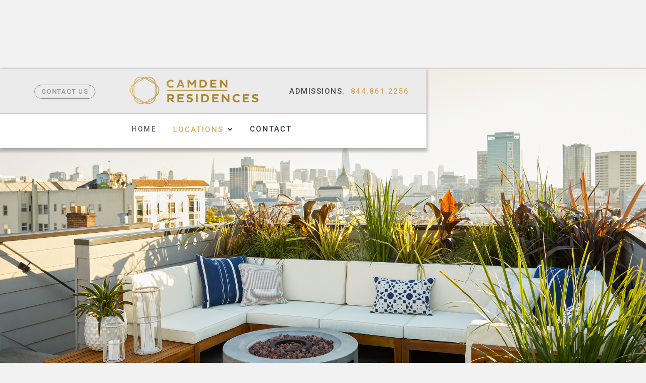

--- FILE ---
content_type: text/html; charset=utf-8
request_url: https://www.camdenresidences.com/locations
body_size: 5608
content:
<!DOCTYPE html><!-- Last Published: Sun Oct 13 2024 23:49:25 GMT+0000 (Coordinated Universal Time) --><html data-wf-domain="www.camdenresidences.com" data-wf-page="610196231d0a5f8066ba22ca" data-wf-site="610196231d0a5f0f11ba229c"><head><meta charset="utf-8"/><title>Locations | Camden Residences</title><meta content="Camden Residences offers integrative housing in Los Angeles and San Francisco, California." name="description"/><meta content="Locations | Camden Residences" property="og:title"/><meta content="Camden Residences offers integrative housing in Los Angeles and San Francisco, California." property="og:description"/><meta content="https://cdn.prod.website-files.com/610196231d0a5f0f11ba229c/62311115047b063cef9240ae_Camden%20Residences%20Hayes%20House%20Rooftop%20Deck.jpg" property="og:image"/><meta content="Locations | Camden Residences" property="twitter:title"/><meta content="Camden Residences offers integrative housing in Los Angeles and San Francisco, California." property="twitter:description"/><meta content="https://cdn.prod.website-files.com/610196231d0a5f0f11ba229c/62311115047b063cef9240ae_Camden%20Residences%20Hayes%20House%20Rooftop%20Deck.jpg" property="twitter:image"/><meta property="og:type" content="website"/><meta content="summary_large_image" name="twitter:card"/><meta content="width=device-width, initial-scale=1" name="viewport"/><meta content="iHyIQGaOxUggtuQpMDD2Yf-zmwfcmnWCzh6glwJHA1A" name="google-site-verification"/><link href="https://cdn.prod.website-files.com/610196231d0a5f0f11ba229c/css/camden-residences.webflow.55c3deadb.css" rel="stylesheet" type="text/css"/><link href="https://fonts.googleapis.com" rel="preconnect"/><link href="https://fonts.gstatic.com" rel="preconnect" crossorigin="anonymous"/><script src="https://ajax.googleapis.com/ajax/libs/webfont/1.6.26/webfont.js" type="text/javascript"></script><script type="text/javascript">WebFont.load({  google: {    families: ["Montserrat:100,100italic,200,200italic,300,300italic,400,400italic,500,500italic,600,600italic,700,700italic,800,800italic,900,900italic","Sorts Mill Goudy:regular,italic","Karla:regular,italic,700,700italic","Roboto:100,100italic,300,300italic,regular,italic,500,500italic,700,700italic,900,900italic"]  }});</script><script type="text/javascript">!function(o,c){var n=c.documentElement,t=" w-mod-";n.className+=t+"js",("ontouchstart"in o||o.DocumentTouch&&c instanceof DocumentTouch)&&(n.className+=t+"touch")}(window,document);</script><link href="https://cdn.prod.website-files.com/610196231d0a5f0f11ba229c/6177fd31a94b666bffdeb2e9_favicon-32x32.png" rel="shortcut icon" type="image/x-icon"/><link href="https://cdn.prod.website-files.com/610196231d0a5f0f11ba229c/610198f49487ed4b6ebe22a1_cr_256%20(2).png" rel="apple-touch-icon"/></head><body><div class="content"><div class="navigationcrsymbol"><div class="top-navigation"><div class="content-wrapper-dropdown w-container"><div data-w-id="c68433fe-a9e8-4b80-5c87-29990bf730f9" class="top-navbar"><div class="left-navbar"><div class="contact hide-on-mobile"><a href="/contact" class="contact-button">Contact Us</a></div></div><a href="/" class="brand w-inline-block"><img src="https://cdn.prod.website-files.com/610196231d0a5f0f11ba229c/626018d28fb4675abf9791f0__CR_LogoTransparant.png" alt="" class="image-13"/><img src="https://cdn.prod.website-files.com/610196231d0a5f0f11ba229c/610198f49487ed4b6ebe22a1_cr_256%20(2).png" loading="lazy" width="55" alt="" class="image-15"/></a><div class="right-navbar"><div class="less-height">Admissions</div><div class="less-height nomobile">:  <a href="tel:+18448612256" class="link-camden"></a></div><div class="less-height"><a href="tel:+18448612256" class="link-camden">844.861.2256</a></div></div></div></div></div><div data-collapse="medium" data-animation="default" data-duration="400" data-easing="ease" data-easing2="ease" role="banner" class="navbarcamden w-nav"><div class="content-wrapper-dropdown w-container"><nav role="navigation" class="nav-menu-lower w-nav-menu"><a href="/" class="nav-link w-nav-link">Home</a><div data-delay="0" data-hover="true" class="pages-dropdown-nav w-dropdown"><div class="dropdown-toggle-nav w-dropdown-toggle"><div class="inline-block-text"><a href="/locations" aria-current="page" class="nav-link-dropdown w--current">Locations</a></div><div class="dropdown-arrow w-icon-dropdown-toggle"></div></div><nav class="dropdown-list-nav w-dropdown-list"><a href="/locations/los-angeles" class="dropdown-link-nav hidden w-dropdown-link">Los Angeles</a><a href="/houses/hayes" class="dropdown-link-nav hidden w-dropdown-link">San Francisco</a><div class="collection-list-loc-menu w-dyn-list"><div role="list" class="w-dyn-items"><div role="listitem" class="w-dyn-item"><a href="/locations/los-angeles" class="dropdown-link-nav w-dropdown-link">Los Angeles</a></div><div role="listitem" class="w-dyn-item"><a href="/locations/san-francisco" class="dropdown-link-nav w-dropdown-link">San Francisco</a></div></div></div></nav></div><div data-delay="0" data-hover="true" class="pages-dropdown-nav hidden w-dropdown"><div class="dropdown-toggle-nav w-dropdown-toggle"><div class="inline-block-text"><a href="#" class="nav-link-dropdown">Wellness</a></div><div class="dropdown-arrow w-icon-dropdown-toggle"></div></div><nav class="dropdown-list-nav w-dropdown-list"><div class="w-dyn-list"><div class="w-dyn-empty"><div>No items found.</div></div></div></nav></div><div class="divimagemenucontainer"><div class="category-dropdown"><div class="inline-block-text-2"><a href="#" class="nav-link-dropdown">Locations</a></div><div class="dropdown-arrow hidden w-icon-dropdown-toggle"></div></div><div class="dropdown-section-nav"><div class="content-wrapper-dropdown w-container"><div class="dropdown-container"><div class="dropdown-right"><div class="w-dyn-list"><div role="list" class="flex-item-dropdown w-dyn-items"><div role="listitem" class="dropdown-item w-dyn-item"><a href="#" class="relative w-inline-block"><img src="https://cdn.prod.website-files.com/610196231d0a5f0f11ba229c/610196231d0a5f3e82ba232f_Cat-bg.jpg" width="275" sizes="100vw" srcset="https://cdn.prod.website-files.com/610196231d0a5f0f11ba229c/610196231d0a5f3e82ba232f_Cat-bg-p-500.jpeg 500w, https://cdn.prod.website-files.com/610196231d0a5f0f11ba229c/610196231d0a5f3e82ba232f_Cat-bg.jpg 550w" alt=""/><div class="absolute-hover-dropdown"></div><div class="post-play-button-dropdown small"></div></a><div class="top-margin _3-pixels"><a href="#" class="mini-title-link-dropdown w-inline-block"></a><div class="top-margin _3-pixels"><a href="#" class="preview-link-dropdown dropdown">Text Link</a></div></div></div><div role="listitem" class="dropdown-item w-dyn-item"><a href="#" class="relative w-inline-block"><img src="https://cdn.prod.website-files.com/610196231d0a5f0f11ba229c/610196231d0a5f3e82ba232f_Cat-bg.jpg" width="275" sizes="100vw" srcset="https://cdn.prod.website-files.com/610196231d0a5f0f11ba229c/610196231d0a5f3e82ba232f_Cat-bg-p-500.jpeg 500w, https://cdn.prod.website-files.com/610196231d0a5f0f11ba229c/610196231d0a5f3e82ba232f_Cat-bg.jpg 550w" alt=""/><div class="absolute-hover-dropdown"></div><div class="post-play-button-dropdown small"></div></a><div class="top-margin _3-pixels"><a href="#" class="mini-title-link-dropdown w-inline-block"></a><div class="top-margin _3-pixels"><a href="#" class="preview-link-dropdown dropdown">Text Link</a></div></div></div></div></div></div></div></div></div></div><div class="divimagemenucontainer"><div class="category-dropdown"><div class="inline-block-text-2"><a href="/locations" aria-current="page" class="nav-link-dropdown w--current">Wellness</a></div><div class="dropdown-arrow hidden w-icon-dropdown-toggle"></div></div><div class="dropdown-section-nav"><div class="content-wrapper-dropdown w-container"><div class="dropdown-container"><div class="dropdown-right"><div class="flex-item-dropdown"><div class="dropdown-item"><a href="#" class="relative w-inline-block"><img src="https://cdn.prod.website-files.com/610196231d0a5f0f11ba229c/610196231d0a5f3e82ba232f_Cat-bg.jpg" width="275" sizes="100vw" srcset="https://cdn.prod.website-files.com/610196231d0a5f0f11ba229c/610196231d0a5f3e82ba232f_Cat-bg-p-500.jpeg 500w, https://cdn.prod.website-files.com/610196231d0a5f0f11ba229c/610196231d0a5f3e82ba232f_Cat-bg.jpg 550w" alt=""/><div class="absolute-hover-dropdown"></div><div class="post-play-button-dropdown small"></div></a><div class="top-margin _3-pixels"><a href="#" class="mini-title-link-dropdown w-inline-block"></a><div class="top-margin _3-pixels"><a href="#" class="preview-link-dropdown dropdown">Text Link</a></div></div></div></div></div></div></div></div></div><div data-delay="0" data-hover="true" class="pages-dropdown-nav w-dropdown"><div class="dropdown-toggle-nav w-dropdown-toggle"><div class="inline-block-text"><a href="/contact" class="nav-link-dropdown">Contact</a></div><div class="dropdown-arrow hidden w-icon-dropdown-toggle"></div></div><nav class="dropdown-list-nav w-dropdown-list"><a href="#" class="dropdown-link-nav hidden w-dropdown-link">Treatment Modalities</a><a href="#" class="dropdown-link-nav hidden w-dropdown-link">Areas of Expertise</a><a href="/locations" aria-current="page" class="dropdown-link-nav hidden w-dropdown-link w--current">Staff</a><a href="#" class="dropdown-link-nav hidden w-dropdown-link">The Camden Model</a><a href="/contact" class="dropdown-link-nav hidden w-dropdown-link">Contact</a></nav></div></nav><div class="menu-button-2 w-nav-button"><div class="icon w-icon-nav-menu"></div></div></div><div class="right-navbar mobileonly"><div class="less-height">Admissions</div><div class="less-height nomobile">:  <a href="tel:+18448612256" class="link-camden"></a></div><div class="less-height"><a href="tel:+18448612256" class="link-camden">844.861.2256</a></div></div></div></div><header id="hero-overlay" class="hero-image-locations"></header><div class="section-camden"><div data-w-id="a68da67d-1aee-1215-560b-41dbc24e2d38" style="opacity:0" class="narrow-wrapper-slide post"><div class="post-content"><div class="div-center"><h1 class="heading-h1-content">Locations</h1></div><div class="div-center"><div class="w-dyn-list"><div role="list" class="collection-list-location w-dyn-items"><div role="listitem" class="collection-item-location w-dyn-item"><div class="div-center"><div class="card-location"><a href="/houses/beverly" class="link-block-location w-inline-block"><div class="card-location-inner"><h3 class="heading-location">Los Angeles</h3><h3 class="heading-int-house-2-home">Beverly</h3><h3 class="heading-int-house-2-home"> </h3><h3 class="heading-int-house-2-home">House</h3></div><img height="300" loading="lazy" width="500" alt="" src="https://cdn.prod.website-files.com/610196231d0a5f7388ba22d5/623357385e543063aec4f34e_61ae08dc5dd8b10d54c7260a_cameron-venti-cHRDevKFDBw-unsplash_01.jpeg" sizes="(max-width: 479px) 80vw, (max-width: 767px) 74vw, (max-width: 991px) 33vw, (max-width: 1279px) 32vw, 360.796875px" srcset="https://cdn.prod.website-files.com/610196231d0a5f7388ba22d5/623357385e543063aec4f34e_61ae08dc5dd8b10d54c7260a_cameron-venti-cHRDevKFDBw-unsplash_01-p-500.jpeg 500w, https://cdn.prod.website-files.com/610196231d0a5f7388ba22d5/623357385e543063aec4f34e_61ae08dc5dd8b10d54c7260a_cameron-venti-cHRDevKFDBw-unsplash_01-p-1080.jpeg 1080w, https://cdn.prod.website-files.com/610196231d0a5f7388ba22d5/623357385e543063aec4f34e_61ae08dc5dd8b10d54c7260a_cameron-venti-cHRDevKFDBw-unsplash_01.jpeg 1134w" class="image-location-home"/></a></div></div></div><div role="listitem" class="collection-item-location w-dyn-item"><div class="div-center"><div class="card-location"><a href="/houses/citrus" class="link-block-location w-inline-block"><div class="card-location-inner"><h3 class="heading-location">Los Angeles</h3><h3 class="heading-int-house-2-home">Citrus</h3><h3 class="heading-int-house-2-home"> </h3><h3 class="heading-int-house-2-home">House</h3></div><img height="300" loading="lazy" width="500" alt="" src="https://cdn.prod.website-files.com/610196231d0a5f7388ba22d5/623357385e543063aec4f34e_61ae08dc5dd8b10d54c7260a_cameron-venti-cHRDevKFDBw-unsplash_01.jpeg" sizes="(max-width: 479px) 80vw, (max-width: 767px) 74vw, (max-width: 991px) 33vw, (max-width: 1279px) 32vw, 360.796875px" srcset="https://cdn.prod.website-files.com/610196231d0a5f7388ba22d5/623357385e543063aec4f34e_61ae08dc5dd8b10d54c7260a_cameron-venti-cHRDevKFDBw-unsplash_01-p-500.jpeg 500w, https://cdn.prod.website-files.com/610196231d0a5f7388ba22d5/623357385e543063aec4f34e_61ae08dc5dd8b10d54c7260a_cameron-venti-cHRDevKFDBw-unsplash_01-p-1080.jpeg 1080w, https://cdn.prod.website-files.com/610196231d0a5f7388ba22d5/623357385e543063aec4f34e_61ae08dc5dd8b10d54c7260a_cameron-venti-cHRDevKFDBw-unsplash_01.jpeg 1134w" class="image-location-home"/></a></div></div></div><div role="listitem" class="collection-item-location w-dyn-item"><div class="div-center"><div class="card-location"><a href="/houses/hayes" class="link-block-location w-inline-block"><div class="card-location-inner"><h3 class="heading-location">San Francisco</h3><h3 class="heading-int-house-2-home">Hayes</h3><h3 class="heading-int-house-2-home"> </h3><h3 class="heading-int-house-2-home">House</h3></div><img height="300" loading="lazy" width="500" alt="" src="https://cdn.prod.website-files.com/610196231d0a5f7388ba22d5/6233574f38dcbe288ca86918_61718096b74fd5e3d89f5a99_SanFransiscoSkyline_Trevor.jpeg" sizes="(max-width: 479px) 80vw, (max-width: 767px) 74vw, (max-width: 991px) 33vw, (max-width: 1279px) 32vw, 360.796875px" srcset="https://cdn.prod.website-files.com/610196231d0a5f7388ba22d5/6233574f38dcbe288ca86918_61718096b74fd5e3d89f5a99_SanFransiscoSkyline_Trevor-p-500.jpeg 500w, https://cdn.prod.website-files.com/610196231d0a5f7388ba22d5/6233574f38dcbe288ca86918_61718096b74fd5e3d89f5a99_SanFransiscoSkyline_Trevor-p-800.jpeg 800w, https://cdn.prod.website-files.com/610196231d0a5f7388ba22d5/6233574f38dcbe288ca86918_61718096b74fd5e3d89f5a99_SanFransiscoSkyline_Trevor-p-1080.jpeg 1080w, https://cdn.prod.website-files.com/610196231d0a5f7388ba22d5/6233574f38dcbe288ca86918_61718096b74fd5e3d89f5a99_SanFransiscoSkyline_Trevor-p-1600.jpeg 1600w, https://cdn.prod.website-files.com/610196231d0a5f7388ba22d5/6233574f38dcbe288ca86918_61718096b74fd5e3d89f5a99_SanFransiscoSkyline_Trevor-p-2000.jpeg 2000w, https://cdn.prod.website-files.com/610196231d0a5f7388ba22d5/6233574f38dcbe288ca86918_61718096b74fd5e3d89f5a99_SanFransiscoSkyline_Trevor-p-2600.jpeg 2600w, https://cdn.prod.website-files.com/610196231d0a5f7388ba22d5/6233574f38dcbe288ca86918_61718096b74fd5e3d89f5a99_SanFransiscoSkyline_Trevor.jpeg 3024w" class="image-location-home"/></a></div></div></div></div></div></div></div></div></div><footer id="footer" class="footercrsymbol"><div class="footer-container w-container"><div class="footer-flex-container-2"><div class="_33-percent-column"><h3 class="footer-heading-2">Contact</h3><ul role="list" class="list-footer-col1 w-list-unstyled"><li class="footer-text-2"><a href="tel:+18448612256" class="link-camden">844.861.2256</a></li><li class="footer-text-2"><a href="/contact" class="link-camden">Email Us</a></li></ul><div class="social-icons-block-cr"><a href="https://www.instagram.com/camden_residences/" target="_blank" class="social-icon-medium instagram w-inline-block"></a><a href="https://www.facebook.com/CamdenResidences" target="_blank" class="social-icon-medium facebook w-inline-block"></a></div></div><div class="_33-percent-column"><h3 class="footer-heading-2">Locations</h3><ul role="list" class="list-footer-col2 w-list-unstyled"><li class="footer-text-2"><a href="/locations/los-angeles" class="link-camden">Los Angeles, CA</a></li><li class="footer-text-2"><a href="/locations/san-francisco" class="link-camden">San Francisco, CA</a></li></ul></div><div class="_33-percent-column"><h3 class="footer-heading-2">Related Companies</h3><ul role="list" class="list-footer-col3 w-list-unstyled"><li class="footer-text-2"><a href="https://www.camdencenter.com" target="_blank" class="link-camden">Camden Center</a></li><li class="footer-text-2"><a href="https://www.camdencasemanagement.com" target="_blank" class="link-camden">Camden Case Management</a></li><li class="footer-text-2">Camden MEDICAL</li><li class="footer-text-2">Camden FORENSICS</li></ul></div></div><div class="footer-text-2 copyright">@2022 Camden Residences, LLC. </div><div class="footer-text-2 copyright">All Rights Reserved.</div></div></footer><a href="#hero-overlay" data-w-id="506d8307-a773-5bb0-7473-86f561e376b2" style="opacity:0;display:none" class="go-up-button w-inline-block"></a></div><script src="https://d3e54v103j8qbb.cloudfront.net/js/jquery-3.5.1.min.dc5e7f18c8.js?site=610196231d0a5f0f11ba229c" type="text/javascript" integrity="sha256-9/aliU8dGd2tb6OSsuzixeV4y/faTqgFtohetphbbj0=" crossorigin="anonymous"></script><script src="https://cdn.prod.website-files.com/610196231d0a5f0f11ba229c/js/webflow.6118ce4ab.js" type="text/javascript"></script><script>
//create a collection list with this class name"
const strCamdenCollectionListCardClassName = "collection-list-camden-staff-card";
//Should have a hidden div with this classname that can be formatted to fit
const strFullBioClassName = "div-full-bio-container";
//elements within the collection with this class name will be hidden when the expand button is clicked
const strShortBioClassName = "full-width";
const strCollectionItemCardClassName = "collection-item-staff";
const strExpanderCardId = "tmp-expander-card";
//const strOpenCardBtnClassName = "staff-button";
const strOpenCardBtnClassName = "div-block-staff";
const strDivSelectedBorder = "div-selected-border";


$("."+strCamdenCollectionListCardClassName).each(registerOpenCardButtons);

function registerOpenCardButtons(index, value) {
console.log("registerOpenCardButtons: "+index+" element: "+$(this));
const btnElements = $(this).find("."+strOpenCardBtnClassName);
console.log("Number of Buttons: "+btnElements.length);
$(btnElements).each( function (index) {
    	console.log("Registering button: index:"+index);
    var $this = $(this);
    $this.on("click", function () {
    		removeRow();        
        var clnListId = $(this).parents()
 					.map(function() {
          	if(this.matches("."+strCamdenCollectionListCardClassName)) {
            	console.log("FOUND! "+this.tagName+":(id="+this.id+",className="+this.className+")");
              return this.id;
            } else {
            	console.log("Not found: "+this.tagName+":(id="+this.id+",className="+this.className+")");
              return null;
            }
  				})
 					.get()
  				.join( ", " );

				console.log("Collection List ID: "+clnListId);
        
				if(clnListId) {
	        addRow(index, clnListId);
        } else {
          console.log("No matching collection found to for addRow");
        }
    });
});
}

//register event to close bio expander if clicking outside the element
//$(document).on('click', function(e) {
//    if ( $(e.target).closest('#showDivBtn').length ) {
//        $("#theDiv").show();
//    }else if ( ! $(e.target).closest('#theDiv').length ) {
//        $('#theDiv').hide();
//    }
//});

//Close the bio div when pressing the ESC key
$( document ).on( 'keydown', function ( e ) {
    if ( e.keyCode === 27 ) { // ESC
        removeRow();
    }
});

function addRow(index, strSelectedCollectionId) {
	var myobj = document.getElementById(strExpanderCardId);
//Slide the bio card closed and delete it.
 //console.log("Card to remove: "+$("#"+strExpanderCardId).text());
//If card already exists remove it.  It a card doesn't exist, then add a new one 
  if(myobj) {
	  removeRow();
  } else {
  const div = document.createElement('div');
  console.log("addRow got strSelectedCollectionId: "+strSelectedCollectionId+" and index: "+index);
	div.id = strExpanderCardId;
  div.className = 'div-block-staff-expand';
  div.style.flex = 'flex-basis 100%';
  var fullbiodiv = document.getElementById(strSelectedCollectionId).getElementsByClassName(strFullBioClassName)[index];
	div.innerHTML = fullbiodiv.innerHTML;
  //div.hidden = true;
//  $( "#"+strExpanderCardId ).css( "visibility", "hidden" );

const grid = Array.from(document.querySelector("#"+strSelectedCollectionId).children);
const baseOffset = grid[0].offsetTop;
const breakIndex = grid.findIndex(item => item.offsetTop > baseOffset);
const numPerRow = (breakIndex === -1 ? grid.length : breakIndex);
console.log("Num elements per row: "+numPerRow);

  var offset = (index+1)%numPerRow;
  if(offset) {
   offset = numPerRow-offset;
  }

var maxItems = document.getElementById(strSelectedCollectionId).getElementsByClassName(strCollectionItemCardClassName).length;
console.log("Max: " + maxItems);


console.log(document.getElementById(strSelectedCollectionId).getElementsByClassName(strShortBioClassName)[index]);

var rowStartIndex = (index+1)-(numPerRow - offset); 
console.log('rowStartIndex:' + rowStartIndex);	

//Hide the short bios for all cards on this row
//Fade the images for all cards except the selected card
for (var counter = 0; counter < numPerRow; counter++) {
    var cardIndexToHide = rowStartIndex+counter;
    console.log('Inside the loop:' + counter + " hide index: "+(cardIndexToHide));	
    if((cardIndexToHide) < maxItems) {
			  $(document.getElementById(strSelectedCollectionId).getElementsByClassName(strShortBioClassName)[cardIndexToHide]).hide();
         console.log('Inside the loop:' + counter + " actually hide index: "+(cardIndexToHide));	
         if(cardIndexToHide != index) {
				   $(document.getElementById(strSelectedCollectionId).getElementsByClassName(strCollectionItemCardClassName)[cardIndexToHide]).animate({opacity: 0.25}, 200);;
				 } else {
           $(document.getElementById(strSelectedCollectionId).getElementsByClassName(strDivSelectedBorder)[cardIndexToHide]).show();
         }  
}
}
//$("."+strShortBioClassName).hide();

//Append the new div after the last card on this row
var newIndex = index+offset;
if( newIndex >= maxItems ) {
    newIndex = maxItems-1;
  }  
console.log("Max: " + maxItems + " newIndex: " + newIndex);  
//Insert the expanded bio card 
$(div.outerHTML).hide().insertAfter($("#"+strSelectedCollectionId).find("."+strCollectionItemCardClassName).eq(newIndex)).hide().fadeIn(1000);
}

}

function removeRow() {
	var myobj = document.getElementById(strExpanderCardId);
//Slide the bio card closed and delete it.
 //console.log("Card to remove: "+$("#"+strExpanderCardId).text());
  if(myobj) {
    console.log("Found!");
 
  //  myobj.remove();
  // $("#"+strExpanderCardId).hide();
  // $("#"+strExpanderCardId).remove();
   // $("."+strDivSelectedBorder).fadeOut(100);
    $("."+strDivSelectedBorder).fadeOut(100);
    $("."+strShortBioClassName).fadeIn(1000);
    $("#"+strExpanderCardId).fadeOut("slow")
      .promise().done(function() {
 			     $(this).remove(); 
           $("."+strCollectionItemCardClassName).animate({opacity: 1}, 200)
            .promise().done(function() {
              console.log("Done removing card");
            });
      });
	}
  //we only hide the short bios in the same row.  But we show all when the card closes

}



</script>
</body></html>

--- FILE ---
content_type: text/css
request_url: https://cdn.prod.website-files.com/610196231d0a5f0f11ba229c/css/camden-residences.webflow.55c3deadb.css
body_size: 17916
content:
html {
  -webkit-text-size-adjust: 100%;
  -ms-text-size-adjust: 100%;
  font-family: sans-serif;
}

body {
  margin: 0;
}

article, aside, details, figcaption, figure, footer, header, hgroup, main, menu, nav, section, summary {
  display: block;
}

audio, canvas, progress, video {
  vertical-align: baseline;
  display: inline-block;
}

audio:not([controls]) {
  height: 0;
  display: none;
}

[hidden], template {
  display: none;
}

a {
  background-color: #0000;
}

a:active, a:hover {
  outline: 0;
}

abbr[title] {
  border-bottom: 1px dotted;
}

b, strong {
  font-weight: bold;
}

dfn {
  font-style: italic;
}

h1 {
  margin: .67em 0;
  font-size: 2em;
}

mark {
  color: #000;
  background: #ff0;
}

small {
  font-size: 80%;
}

sub, sup {
  vertical-align: baseline;
  font-size: 75%;
  line-height: 0;
  position: relative;
}

sup {
  top: -.5em;
}

sub {
  bottom: -.25em;
}

img {
  border: 0;
}

svg:not(:root) {
  overflow: hidden;
}

hr {
  box-sizing: content-box;
  height: 0;
}

pre {
  overflow: auto;
}

code, kbd, pre, samp {
  font-family: monospace;
  font-size: 1em;
}

button, input, optgroup, select, textarea {
  color: inherit;
  font: inherit;
  margin: 0;
}

button {
  overflow: visible;
}

button, select {
  text-transform: none;
}

button, html input[type="button"], input[type="reset"] {
  -webkit-appearance: button;
  cursor: pointer;
}

button[disabled], html input[disabled] {
  cursor: default;
}

button::-moz-focus-inner, input::-moz-focus-inner {
  border: 0;
  padding: 0;
}

input {
  line-height: normal;
}

input[type="checkbox"], input[type="radio"] {
  box-sizing: border-box;
  padding: 0;
}

input[type="number"]::-webkit-inner-spin-button, input[type="number"]::-webkit-outer-spin-button {
  height: auto;
}

input[type="search"] {
  -webkit-appearance: none;
}

input[type="search"]::-webkit-search-cancel-button, input[type="search"]::-webkit-search-decoration {
  -webkit-appearance: none;
}

legend {
  border: 0;
  padding: 0;
}

textarea {
  overflow: auto;
}

optgroup {
  font-weight: bold;
}

table {
  border-collapse: collapse;
  border-spacing: 0;
}

td, th {
  padding: 0;
}

@font-face {
  font-family: webflow-icons;
  src: url("[data-uri]") format("truetype");
  font-weight: normal;
  font-style: normal;
}

[class^="w-icon-"], [class*=" w-icon-"] {
  speak: none;
  font-variant: normal;
  text-transform: none;
  -webkit-font-smoothing: antialiased;
  -moz-osx-font-smoothing: grayscale;
  font-style: normal;
  font-weight: normal;
  line-height: 1;
  font-family: webflow-icons !important;
}

.w-icon-slider-right:before {
  content: "";
}

.w-icon-slider-left:before {
  content: "";
}

.w-icon-nav-menu:before {
  content: "";
}

.w-icon-arrow-down:before, .w-icon-dropdown-toggle:before {
  content: "";
}

.w-icon-file-upload-remove:before {
  content: "";
}

.w-icon-file-upload-icon:before {
  content: "";
}

* {
  box-sizing: border-box;
}

html {
  height: 100%;
}

body {
  color: #333;
  background-color: #fff;
  min-height: 100%;
  margin: 0;
  font-family: Arial, sans-serif;
  font-size: 14px;
  line-height: 20px;
}

img {
  vertical-align: middle;
  max-width: 100%;
  display: inline-block;
}

html.w-mod-touch * {
  background-attachment: scroll !important;
}

.w-block {
  display: block;
}

.w-inline-block {
  max-width: 100%;
  display: inline-block;
}

.w-clearfix:before, .w-clearfix:after {
  content: " ";
  grid-area: 1 / 1 / 2 / 2;
  display: table;
}

.w-clearfix:after {
  clear: both;
}

.w-hidden {
  display: none;
}

.w-button {
  color: #fff;
  line-height: inherit;
  cursor: pointer;
  background-color: #3898ec;
  border: 0;
  border-radius: 0;
  padding: 9px 15px;
  text-decoration: none;
  display: inline-block;
}

input.w-button {
  -webkit-appearance: button;
}

html[data-w-dynpage] [data-w-cloak] {
  color: #0000 !important;
}

.w-code-block {
  margin: unset;
}

pre.w-code-block code {
  all: inherit;
}

.w-optimization {
  display: contents;
}

.w-webflow-badge, .w-webflow-badge * {
  z-index: auto;
  visibility: visible;
  box-sizing: border-box;
  float: none;
  clear: none;
  box-shadow: none;
  opacity: 1;
  direction: ltr;
  font-family: inherit;
  font-weight: inherit;
  color: inherit;
  font-size: inherit;
  line-height: inherit;
  font-style: inherit;
  font-variant: inherit;
  text-align: inherit;
  letter-spacing: inherit;
  -webkit-text-decoration: inherit;
  text-decoration: inherit;
  text-indent: 0;
  text-transform: inherit;
  text-shadow: none;
  font-smoothing: auto;
  vertical-align: baseline;
  cursor: inherit;
  white-space: inherit;
  word-break: normal;
  word-spacing: normal;
  word-wrap: normal;
  background: none;
  border: 0 #0000;
  border-radius: 0;
  width: auto;
  min-width: 0;
  max-width: none;
  height: auto;
  min-height: 0;
  max-height: none;
  margin: 0;
  padding: 0;
  list-style-type: disc;
  transition: none;
  display: block;
  position: static;
  inset: auto;
  overflow: visible;
  transform: none;
}

.w-webflow-badge {
  white-space: nowrap;
  cursor: pointer;
  box-shadow: 0 0 0 1px #0000001a, 0 1px 3px #0000001a;
  visibility: visible !important;
  z-index: 2147483647 !important;
  color: #aaadb0 !important;
  opacity: 1 !important;
  background-color: #fff !important;
  border-radius: 3px !important;
  width: auto !important;
  height: auto !important;
  margin: 0 !important;
  padding: 6px !important;
  font-size: 12px !important;
  line-height: 14px !important;
  text-decoration: none !important;
  display: inline-block !important;
  position: fixed !important;
  inset: auto 12px 12px auto !important;
  overflow: visible !important;
  transform: none !important;
}

.w-webflow-badge > img {
  visibility: visible !important;
  opacity: 1 !important;
  vertical-align: middle !important;
  display: inline-block !important;
}

h1, h2, h3, h4, h5, h6 {
  margin-bottom: 10px;
  font-weight: bold;
}

h1 {
  margin-top: 20px;
  font-size: 38px;
  line-height: 44px;
}

h2 {
  margin-top: 20px;
  font-size: 32px;
  line-height: 36px;
}

h3 {
  margin-top: 20px;
  font-size: 24px;
  line-height: 30px;
}

h4 {
  margin-top: 10px;
  font-size: 18px;
  line-height: 24px;
}

h5 {
  margin-top: 10px;
  font-size: 14px;
  line-height: 20px;
}

h6 {
  margin-top: 10px;
  font-size: 12px;
  line-height: 18px;
}

p {
  margin-top: 0;
  margin-bottom: 10px;
}

blockquote {
  border-left: 5px solid #e2e2e2;
  margin: 0 0 10px;
  padding: 10px 20px;
  font-size: 18px;
  line-height: 22px;
}

figure {
  margin: 0 0 10px;
}

figcaption {
  text-align: center;
  margin-top: 5px;
}

ul, ol {
  margin-top: 0;
  margin-bottom: 10px;
  padding-left: 40px;
}

.w-list-unstyled {
  padding-left: 0;
  list-style: none;
}

.w-embed:before, .w-embed:after {
  content: " ";
  grid-area: 1 / 1 / 2 / 2;
  display: table;
}

.w-embed:after {
  clear: both;
}

.w-video {
  width: 100%;
  padding: 0;
  position: relative;
}

.w-video iframe, .w-video object, .w-video embed {
  border: none;
  width: 100%;
  height: 100%;
  position: absolute;
  top: 0;
  left: 0;
}

fieldset {
  border: 0;
  margin: 0;
  padding: 0;
}

button, [type="button"], [type="reset"] {
  cursor: pointer;
  -webkit-appearance: button;
  border: 0;
}

.w-form {
  margin: 0 0 15px;
}

.w-form-done {
  text-align: center;
  background-color: #ddd;
  padding: 20px;
  display: none;
}

.w-form-fail {
  background-color: #ffdede;
  margin-top: 10px;
  padding: 10px;
  display: none;
}

label {
  margin-bottom: 5px;
  font-weight: bold;
  display: block;
}

.w-input, .w-select {
  color: #333;
  vertical-align: middle;
  background-color: #fff;
  border: 1px solid #ccc;
  width: 100%;
  height: 38px;
  margin-bottom: 10px;
  padding: 8px 12px;
  font-size: 14px;
  line-height: 1.42857;
  display: block;
}

.w-input::placeholder, .w-select::placeholder {
  color: #999;
}

.w-input:focus, .w-select:focus {
  border-color: #3898ec;
  outline: 0;
}

.w-input[disabled], .w-select[disabled], .w-input[readonly], .w-select[readonly], fieldset[disabled] .w-input, fieldset[disabled] .w-select {
  cursor: not-allowed;
}

.w-input[disabled]:not(.w-input-disabled), .w-select[disabled]:not(.w-input-disabled), .w-input[readonly], .w-select[readonly], fieldset[disabled]:not(.w-input-disabled) .w-input, fieldset[disabled]:not(.w-input-disabled) .w-select {
  background-color: #eee;
}

textarea.w-input, textarea.w-select {
  height: auto;
}

.w-select {
  background-color: #f3f3f3;
}

.w-select[multiple] {
  height: auto;
}

.w-form-label {
  cursor: pointer;
  margin-bottom: 0;
  font-weight: normal;
  display: inline-block;
}

.w-radio {
  margin-bottom: 5px;
  padding-left: 20px;
  display: block;
}

.w-radio:before, .w-radio:after {
  content: " ";
  grid-area: 1 / 1 / 2 / 2;
  display: table;
}

.w-radio:after {
  clear: both;
}

.w-radio-input {
  float: left;
  margin: 3px 0 0 -20px;
  line-height: normal;
}

.w-file-upload {
  margin-bottom: 10px;
  display: block;
}

.w-file-upload-input {
  opacity: 0;
  z-index: -100;
  width: .1px;
  height: .1px;
  position: absolute;
  overflow: hidden;
}

.w-file-upload-default, .w-file-upload-uploading, .w-file-upload-success {
  color: #333;
  display: inline-block;
}

.w-file-upload-error {
  margin-top: 10px;
  display: block;
}

.w-file-upload-default.w-hidden, .w-file-upload-uploading.w-hidden, .w-file-upload-error.w-hidden, .w-file-upload-success.w-hidden {
  display: none;
}

.w-file-upload-uploading-btn {
  cursor: pointer;
  background-color: #fafafa;
  border: 1px solid #ccc;
  margin: 0;
  padding: 8px 12px;
  font-size: 14px;
  font-weight: normal;
  display: flex;
}

.w-file-upload-file {
  background-color: #fafafa;
  border: 1px solid #ccc;
  flex-grow: 1;
  justify-content: space-between;
  margin: 0;
  padding: 8px 9px 8px 11px;
  display: flex;
}

.w-file-upload-file-name {
  font-size: 14px;
  font-weight: normal;
  display: block;
}

.w-file-remove-link {
  cursor: pointer;
  width: auto;
  height: auto;
  margin-top: 3px;
  margin-left: 10px;
  padding: 3px;
  display: block;
}

.w-icon-file-upload-remove {
  margin: auto;
  font-size: 10px;
}

.w-file-upload-error-msg {
  color: #ea384c;
  padding: 2px 0;
  display: inline-block;
}

.w-file-upload-info {
  padding: 0 12px;
  line-height: 38px;
  display: inline-block;
}

.w-file-upload-label {
  cursor: pointer;
  background-color: #fafafa;
  border: 1px solid #ccc;
  margin: 0;
  padding: 8px 12px;
  font-size: 14px;
  font-weight: normal;
  display: inline-block;
}

.w-icon-file-upload-icon, .w-icon-file-upload-uploading {
  width: 20px;
  margin-right: 8px;
  display: inline-block;
}

.w-icon-file-upload-uploading {
  height: 20px;
}

.w-container {
  max-width: 940px;
  margin-left: auto;
  margin-right: auto;
}

.w-container:before, .w-container:after {
  content: " ";
  grid-area: 1 / 1 / 2 / 2;
  display: table;
}

.w-container:after {
  clear: both;
}

.w-container .w-row {
  margin-left: -10px;
  margin-right: -10px;
}

.w-row:before, .w-row:after {
  content: " ";
  grid-area: 1 / 1 / 2 / 2;
  display: table;
}

.w-row:after {
  clear: both;
}

.w-row .w-row {
  margin-left: 0;
  margin-right: 0;
}

.w-col {
  float: left;
  width: 100%;
  min-height: 1px;
  padding-left: 10px;
  padding-right: 10px;
  position: relative;
}

.w-col .w-col {
  padding-left: 0;
  padding-right: 0;
}

.w-col-1 {
  width: 8.33333%;
}

.w-col-2 {
  width: 16.6667%;
}

.w-col-3 {
  width: 25%;
}

.w-col-4 {
  width: 33.3333%;
}

.w-col-5 {
  width: 41.6667%;
}

.w-col-6 {
  width: 50%;
}

.w-col-7 {
  width: 58.3333%;
}

.w-col-8 {
  width: 66.6667%;
}

.w-col-9 {
  width: 75%;
}

.w-col-10 {
  width: 83.3333%;
}

.w-col-11 {
  width: 91.6667%;
}

.w-col-12 {
  width: 100%;
}

.w-hidden-main {
  display: none !important;
}

@media screen and (max-width: 991px) {
  .w-container {
    max-width: 728px;
  }

  .w-hidden-main {
    display: inherit !important;
  }

  .w-hidden-medium {
    display: none !important;
  }

  .w-col-medium-1 {
    width: 8.33333%;
  }

  .w-col-medium-2 {
    width: 16.6667%;
  }

  .w-col-medium-3 {
    width: 25%;
  }

  .w-col-medium-4 {
    width: 33.3333%;
  }

  .w-col-medium-5 {
    width: 41.6667%;
  }

  .w-col-medium-6 {
    width: 50%;
  }

  .w-col-medium-7 {
    width: 58.3333%;
  }

  .w-col-medium-8 {
    width: 66.6667%;
  }

  .w-col-medium-9 {
    width: 75%;
  }

  .w-col-medium-10 {
    width: 83.3333%;
  }

  .w-col-medium-11 {
    width: 91.6667%;
  }

  .w-col-medium-12 {
    width: 100%;
  }

  .w-col-stack {
    width: 100%;
    left: auto;
    right: auto;
  }
}

@media screen and (max-width: 767px) {
  .w-hidden-main, .w-hidden-medium {
    display: inherit !important;
  }

  .w-hidden-small {
    display: none !important;
  }

  .w-row, .w-container .w-row {
    margin-left: 0;
    margin-right: 0;
  }

  .w-col {
    width: 100%;
    left: auto;
    right: auto;
  }

  .w-col-small-1 {
    width: 8.33333%;
  }

  .w-col-small-2 {
    width: 16.6667%;
  }

  .w-col-small-3 {
    width: 25%;
  }

  .w-col-small-4 {
    width: 33.3333%;
  }

  .w-col-small-5 {
    width: 41.6667%;
  }

  .w-col-small-6 {
    width: 50%;
  }

  .w-col-small-7 {
    width: 58.3333%;
  }

  .w-col-small-8 {
    width: 66.6667%;
  }

  .w-col-small-9 {
    width: 75%;
  }

  .w-col-small-10 {
    width: 83.3333%;
  }

  .w-col-small-11 {
    width: 91.6667%;
  }

  .w-col-small-12 {
    width: 100%;
  }
}

@media screen and (max-width: 479px) {
  .w-container {
    max-width: none;
  }

  .w-hidden-main, .w-hidden-medium, .w-hidden-small {
    display: inherit !important;
  }

  .w-hidden-tiny {
    display: none !important;
  }

  .w-col {
    width: 100%;
  }

  .w-col-tiny-1 {
    width: 8.33333%;
  }

  .w-col-tiny-2 {
    width: 16.6667%;
  }

  .w-col-tiny-3 {
    width: 25%;
  }

  .w-col-tiny-4 {
    width: 33.3333%;
  }

  .w-col-tiny-5 {
    width: 41.6667%;
  }

  .w-col-tiny-6 {
    width: 50%;
  }

  .w-col-tiny-7 {
    width: 58.3333%;
  }

  .w-col-tiny-8 {
    width: 66.6667%;
  }

  .w-col-tiny-9 {
    width: 75%;
  }

  .w-col-tiny-10 {
    width: 83.3333%;
  }

  .w-col-tiny-11 {
    width: 91.6667%;
  }

  .w-col-tiny-12 {
    width: 100%;
  }
}

.w-widget {
  position: relative;
}

.w-widget-map {
  width: 100%;
  height: 400px;
}

.w-widget-map label {
  width: auto;
  display: inline;
}

.w-widget-map img {
  max-width: inherit;
}

.w-widget-map .gm-style-iw {
  text-align: center;
}

.w-widget-map .gm-style-iw > button {
  display: none !important;
}

.w-widget-twitter {
  overflow: hidden;
}

.w-widget-twitter-count-shim {
  vertical-align: top;
  text-align: center;
  background: #fff;
  border: 1px solid #758696;
  border-radius: 3px;
  width: 28px;
  height: 20px;
  display: inline-block;
  position: relative;
}

.w-widget-twitter-count-shim * {
  pointer-events: none;
  -webkit-user-select: none;
  user-select: none;
}

.w-widget-twitter-count-shim .w-widget-twitter-count-inner {
  text-align: center;
  color: #999;
  font-family: serif;
  font-size: 15px;
  line-height: 12px;
  position: relative;
}

.w-widget-twitter-count-shim .w-widget-twitter-count-clear {
  display: block;
  position: relative;
}

.w-widget-twitter-count-shim.w--large {
  width: 36px;
  height: 28px;
}

.w-widget-twitter-count-shim.w--large .w-widget-twitter-count-inner {
  font-size: 18px;
  line-height: 18px;
}

.w-widget-twitter-count-shim:not(.w--vertical) {
  margin-left: 5px;
  margin-right: 8px;
}

.w-widget-twitter-count-shim:not(.w--vertical).w--large {
  margin-left: 6px;
}

.w-widget-twitter-count-shim:not(.w--vertical):before, .w-widget-twitter-count-shim:not(.w--vertical):after {
  content: " ";
  pointer-events: none;
  border: solid #0000;
  width: 0;
  height: 0;
  position: absolute;
  top: 50%;
  left: 0;
}

.w-widget-twitter-count-shim:not(.w--vertical):before {
  border-width: 4px;
  border-color: #75869600 #5d6c7b #75869600 #75869600;
  margin-top: -4px;
  margin-left: -9px;
}

.w-widget-twitter-count-shim:not(.w--vertical).w--large:before {
  border-width: 5px;
  margin-top: -5px;
  margin-left: -10px;
}

.w-widget-twitter-count-shim:not(.w--vertical):after {
  border-width: 4px;
  border-color: #fff0 #fff #fff0 #fff0;
  margin-top: -4px;
  margin-left: -8px;
}

.w-widget-twitter-count-shim:not(.w--vertical).w--large:after {
  border-width: 5px;
  margin-top: -5px;
  margin-left: -9px;
}

.w-widget-twitter-count-shim.w--vertical {
  width: 61px;
  height: 33px;
  margin-bottom: 8px;
}

.w-widget-twitter-count-shim.w--vertical:before, .w-widget-twitter-count-shim.w--vertical:after {
  content: " ";
  pointer-events: none;
  border: solid #0000;
  width: 0;
  height: 0;
  position: absolute;
  top: 100%;
  left: 50%;
}

.w-widget-twitter-count-shim.w--vertical:before {
  border-width: 5px;
  border-color: #5d6c7b #75869600 #75869600;
  margin-left: -5px;
}

.w-widget-twitter-count-shim.w--vertical:after {
  border-width: 4px;
  border-color: #fff #fff0 #fff0;
  margin-left: -4px;
}

.w-widget-twitter-count-shim.w--vertical .w-widget-twitter-count-inner {
  font-size: 18px;
  line-height: 22px;
}

.w-widget-twitter-count-shim.w--vertical.w--large {
  width: 76px;
}

.w-background-video {
  color: #fff;
  height: 500px;
  position: relative;
  overflow: hidden;
}

.w-background-video > video {
  object-fit: cover;
  z-index: -100;
  background-position: 50%;
  background-size: cover;
  width: 100%;
  height: 100%;
  margin: auto;
  position: absolute;
  inset: -100%;
}

.w-background-video > video::-webkit-media-controls-start-playback-button {
  -webkit-appearance: none;
  display: none !important;
}

.w-background-video--control {
  background-color: #0000;
  padding: 0;
  position: absolute;
  bottom: 1em;
  right: 1em;
}

.w-background-video--control > [hidden] {
  display: none !important;
}

.w-slider {
  text-align: center;
  clear: both;
  -webkit-tap-highlight-color: #0000;
  tap-highlight-color: #0000;
  background: #ddd;
  height: 300px;
  position: relative;
}

.w-slider-mask {
  z-index: 1;
  white-space: nowrap;
  height: 100%;
  display: block;
  position: relative;
  left: 0;
  right: 0;
  overflow: hidden;
}

.w-slide {
  vertical-align: top;
  white-space: normal;
  text-align: left;
  width: 100%;
  height: 100%;
  display: inline-block;
  position: relative;
}

.w-slider-nav {
  z-index: 2;
  text-align: center;
  -webkit-tap-highlight-color: #0000;
  tap-highlight-color: #0000;
  height: 40px;
  margin: auto;
  padding-top: 10px;
  position: absolute;
  inset: auto 0 0;
}

.w-slider-nav.w-round > div {
  border-radius: 100%;
}

.w-slider-nav.w-num > div {
  font-size: inherit;
  line-height: inherit;
  width: auto;
  height: auto;
  padding: .2em .5em;
}

.w-slider-nav.w-shadow > div {
  box-shadow: 0 0 3px #3336;
}

.w-slider-nav-invert {
  color: #fff;
}

.w-slider-nav-invert > div {
  background-color: #2226;
}

.w-slider-nav-invert > div.w-active {
  background-color: #222;
}

.w-slider-dot {
  cursor: pointer;
  background-color: #fff6;
  width: 1em;
  height: 1em;
  margin: 0 3px .5em;
  transition: background-color .1s, color .1s;
  display: inline-block;
  position: relative;
}

.w-slider-dot.w-active {
  background-color: #fff;
}

.w-slider-dot:focus {
  outline: none;
  box-shadow: 0 0 0 2px #fff;
}

.w-slider-dot:focus.w-active {
  box-shadow: none;
}

.w-slider-arrow-left, .w-slider-arrow-right {
  cursor: pointer;
  color: #fff;
  -webkit-tap-highlight-color: #0000;
  tap-highlight-color: #0000;
  -webkit-user-select: none;
  user-select: none;
  width: 80px;
  margin: auto;
  font-size: 40px;
  position: absolute;
  inset: 0;
  overflow: hidden;
}

.w-slider-arrow-left [class^="w-icon-"], .w-slider-arrow-right [class^="w-icon-"], .w-slider-arrow-left [class*=" w-icon-"], .w-slider-arrow-right [class*=" w-icon-"] {
  position: absolute;
}

.w-slider-arrow-left:focus, .w-slider-arrow-right:focus {
  outline: 0;
}

.w-slider-arrow-left {
  z-index: 3;
  right: auto;
}

.w-slider-arrow-right {
  z-index: 4;
  left: auto;
}

.w-icon-slider-left, .w-icon-slider-right {
  width: 1em;
  height: 1em;
  margin: auto;
  inset: 0;
}

.w-slider-aria-label {
  clip: rect(0 0 0 0);
  border: 0;
  width: 1px;
  height: 1px;
  margin: -1px;
  padding: 0;
  position: absolute;
  overflow: hidden;
}

.w-slider-force-show {
  display: block !important;
}

.w-dropdown {
  text-align: left;
  z-index: 900;
  margin-left: auto;
  margin-right: auto;
  display: inline-block;
  position: relative;
}

.w-dropdown-btn, .w-dropdown-toggle, .w-dropdown-link {
  vertical-align: top;
  color: #222;
  text-align: left;
  white-space: nowrap;
  margin-left: auto;
  margin-right: auto;
  padding: 20px;
  text-decoration: none;
  position: relative;
}

.w-dropdown-toggle {
  -webkit-user-select: none;
  user-select: none;
  cursor: pointer;
  padding-right: 40px;
  display: inline-block;
}

.w-dropdown-toggle:focus {
  outline: 0;
}

.w-icon-dropdown-toggle {
  width: 1em;
  height: 1em;
  margin: auto 20px auto auto;
  position: absolute;
  top: 0;
  bottom: 0;
  right: 0;
}

.w-dropdown-list {
  background: #ddd;
  min-width: 100%;
  display: none;
  position: absolute;
}

.w-dropdown-list.w--open {
  display: block;
}

.w-dropdown-link {
  color: #222;
  padding: 10px 20px;
  display: block;
}

.w-dropdown-link.w--current {
  color: #0082f3;
}

.w-dropdown-link:focus {
  outline: 0;
}

@media screen and (max-width: 767px) {
  .w-nav-brand {
    padding-left: 10px;
  }
}

.w-lightbox-backdrop {
  cursor: auto;
  letter-spacing: normal;
  text-indent: 0;
  text-shadow: none;
  text-transform: none;
  visibility: visible;
  white-space: normal;
  word-break: normal;
  word-spacing: normal;
  word-wrap: normal;
  color: #fff;
  text-align: center;
  z-index: 2000;
  opacity: 0;
  -webkit-user-select: none;
  -moz-user-select: none;
  -webkit-tap-highlight-color: transparent;
  background: #000000e6;
  outline: 0;
  font-family: Helvetica Neue, Helvetica, Ubuntu, Segoe UI, Verdana, sans-serif;
  font-size: 17px;
  font-style: normal;
  font-weight: 300;
  line-height: 1.2;
  list-style: disc;
  position: fixed;
  inset: 0;
  -webkit-transform: translate(0);
}

.w-lightbox-backdrop, .w-lightbox-container {
  -webkit-overflow-scrolling: touch;
  height: 100%;
  overflow: auto;
}

.w-lightbox-content {
  height: 100vh;
  position: relative;
  overflow: hidden;
}

.w-lightbox-view {
  opacity: 0;
  width: 100vw;
  height: 100vh;
  position: absolute;
}

.w-lightbox-view:before {
  content: "";
  height: 100vh;
}

.w-lightbox-group, .w-lightbox-group .w-lightbox-view, .w-lightbox-group .w-lightbox-view:before {
  height: 86vh;
}

.w-lightbox-frame, .w-lightbox-view:before {
  vertical-align: middle;
  display: inline-block;
}

.w-lightbox-figure {
  margin: 0;
  position: relative;
}

.w-lightbox-group .w-lightbox-figure {
  cursor: pointer;
}

.w-lightbox-img {
  width: auto;
  max-width: none;
  height: auto;
}

.w-lightbox-image {
  float: none;
  max-width: 100vw;
  max-height: 100vh;
  display: block;
}

.w-lightbox-group .w-lightbox-image {
  max-height: 86vh;
}

.w-lightbox-caption {
  text-align: left;
  text-overflow: ellipsis;
  white-space: nowrap;
  background: #0006;
  padding: .5em 1em;
  position: absolute;
  bottom: 0;
  left: 0;
  right: 0;
  overflow: hidden;
}

.w-lightbox-embed {
  width: 100%;
  height: 100%;
  position: absolute;
  inset: 0;
}

.w-lightbox-control {
  cursor: pointer;
  background-position: center;
  background-repeat: no-repeat;
  background-size: 24px;
  width: 4em;
  transition: all .3s;
  position: absolute;
  top: 0;
}

.w-lightbox-left {
  background-image: url("[data-uri]");
  display: none;
  bottom: 0;
  left: 0;
}

.w-lightbox-right {
  background-image: url("[data-uri]");
  display: none;
  bottom: 0;
  right: 0;
}

.w-lightbox-close {
  background-image: url("[data-uri]");
  background-size: 18px;
  height: 2.6em;
  right: 0;
}

.w-lightbox-strip {
  white-space: nowrap;
  padding: 0 1vh;
  line-height: 0;
  position: absolute;
  bottom: 0;
  left: 0;
  right: 0;
  overflow: auto hidden;
}

.w-lightbox-item {
  box-sizing: content-box;
  cursor: pointer;
  width: 10vh;
  padding: 2vh 1vh;
  display: inline-block;
  -webkit-transform: translate3d(0, 0, 0);
}

.w-lightbox-active {
  opacity: .3;
}

.w-lightbox-thumbnail {
  background: #222;
  height: 10vh;
  position: relative;
  overflow: hidden;
}

.w-lightbox-thumbnail-image {
  position: absolute;
  top: 0;
  left: 0;
}

.w-lightbox-thumbnail .w-lightbox-tall {
  width: 100%;
  top: 50%;
  transform: translate(0, -50%);
}

.w-lightbox-thumbnail .w-lightbox-wide {
  height: 100%;
  left: 50%;
  transform: translate(-50%);
}

.w-lightbox-spinner {
  box-sizing: border-box;
  border: 5px solid #0006;
  border-radius: 50%;
  width: 40px;
  height: 40px;
  margin-top: -20px;
  margin-left: -20px;
  animation: .8s linear infinite spin;
  position: absolute;
  top: 50%;
  left: 50%;
}

.w-lightbox-spinner:after {
  content: "";
  border: 3px solid #0000;
  border-bottom-color: #fff;
  border-radius: 50%;
  position: absolute;
  inset: -4px;
}

.w-lightbox-hide {
  display: none;
}

.w-lightbox-noscroll {
  overflow: hidden;
}

@media (min-width: 768px) {
  .w-lightbox-content {
    height: 96vh;
    margin-top: 2vh;
  }

  .w-lightbox-view, .w-lightbox-view:before {
    height: 96vh;
  }

  .w-lightbox-group, .w-lightbox-group .w-lightbox-view, .w-lightbox-group .w-lightbox-view:before {
    height: 84vh;
  }

  .w-lightbox-image {
    max-width: 96vw;
    max-height: 96vh;
  }

  .w-lightbox-group .w-lightbox-image {
    max-width: 82.3vw;
    max-height: 84vh;
  }

  .w-lightbox-left, .w-lightbox-right {
    opacity: .5;
    display: block;
  }

  .w-lightbox-close {
    opacity: .8;
  }

  .w-lightbox-control:hover {
    opacity: 1;
  }
}

.w-lightbox-inactive, .w-lightbox-inactive:hover {
  opacity: 0;
}

.w-richtext:before, .w-richtext:after {
  content: " ";
  grid-area: 1 / 1 / 2 / 2;
  display: table;
}

.w-richtext:after {
  clear: both;
}

.w-richtext[contenteditable="true"]:before, .w-richtext[contenteditable="true"]:after {
  white-space: initial;
}

.w-richtext ol, .w-richtext ul {
  overflow: hidden;
}

.w-richtext .w-richtext-figure-selected.w-richtext-figure-type-video div:after, .w-richtext .w-richtext-figure-selected[data-rt-type="video"] div:after, .w-richtext .w-richtext-figure-selected.w-richtext-figure-type-image div, .w-richtext .w-richtext-figure-selected[data-rt-type="image"] div {
  outline: 2px solid #2895f7;
}

.w-richtext figure.w-richtext-figure-type-video > div:after, .w-richtext figure[data-rt-type="video"] > div:after {
  content: "";
  display: none;
  position: absolute;
  inset: 0;
}

.w-richtext figure {
  max-width: 60%;
  position: relative;
}

.w-richtext figure > div:before {
  cursor: default !important;
}

.w-richtext figure img {
  width: 100%;
}

.w-richtext figure figcaption.w-richtext-figcaption-placeholder {
  opacity: .6;
}

.w-richtext figure div {
  color: #0000;
  font-size: 0;
}

.w-richtext figure.w-richtext-figure-type-image, .w-richtext figure[data-rt-type="image"] {
  display: table;
}

.w-richtext figure.w-richtext-figure-type-image > div, .w-richtext figure[data-rt-type="image"] > div {
  display: inline-block;
}

.w-richtext figure.w-richtext-figure-type-image > figcaption, .w-richtext figure[data-rt-type="image"] > figcaption {
  caption-side: bottom;
  display: table-caption;
}

.w-richtext figure.w-richtext-figure-type-video, .w-richtext figure[data-rt-type="video"] {
  width: 60%;
  height: 0;
}

.w-richtext figure.w-richtext-figure-type-video iframe, .w-richtext figure[data-rt-type="video"] iframe {
  width: 100%;
  height: 100%;
  position: absolute;
  top: 0;
  left: 0;
}

.w-richtext figure.w-richtext-figure-type-video > div, .w-richtext figure[data-rt-type="video"] > div {
  width: 100%;
}

.w-richtext figure.w-richtext-align-center {
  clear: both;
  margin-left: auto;
  margin-right: auto;
}

.w-richtext figure.w-richtext-align-center.w-richtext-figure-type-image > div, .w-richtext figure.w-richtext-align-center[data-rt-type="image"] > div {
  max-width: 100%;
}

.w-richtext figure.w-richtext-align-normal {
  clear: both;
}

.w-richtext figure.w-richtext-align-fullwidth {
  text-align: center;
  clear: both;
  width: 100%;
  max-width: 100%;
  margin-left: auto;
  margin-right: auto;
  display: block;
}

.w-richtext figure.w-richtext-align-fullwidth > div {
  padding-bottom: inherit;
  display: inline-block;
}

.w-richtext figure.w-richtext-align-fullwidth > figcaption {
  display: block;
}

.w-richtext figure.w-richtext-align-floatleft {
  float: left;
  clear: none;
  margin-right: 15px;
}

.w-richtext figure.w-richtext-align-floatright {
  float: right;
  clear: none;
  margin-left: 15px;
}

.w-nav {
  z-index: 1000;
  background: #ddd;
  position: relative;
}

.w-nav:before, .w-nav:after {
  content: " ";
  grid-area: 1 / 1 / 2 / 2;
  display: table;
}

.w-nav:after {
  clear: both;
}

.w-nav-brand {
  float: left;
  color: #333;
  text-decoration: none;
  position: relative;
}

.w-nav-link {
  vertical-align: top;
  color: #222;
  text-align: left;
  margin-left: auto;
  margin-right: auto;
  padding: 20px;
  text-decoration: none;
  display: inline-block;
  position: relative;
}

.w-nav-link.w--current {
  color: #0082f3;
}

.w-nav-menu {
  float: right;
  position: relative;
}

[data-nav-menu-open] {
  text-align: center;
  background: #c8c8c8;
  min-width: 200px;
  position: absolute;
  top: 100%;
  left: 0;
  right: 0;
  overflow: visible;
  display: block !important;
}

.w--nav-link-open {
  display: block;
  position: relative;
}

.w-nav-overlay {
  width: 100%;
  display: none;
  position: absolute;
  top: 100%;
  left: 0;
  right: 0;
  overflow: hidden;
}

.w-nav-overlay [data-nav-menu-open] {
  top: 0;
}

.w-nav[data-animation="over-left"] .w-nav-overlay {
  width: auto;
}

.w-nav[data-animation="over-left"] .w-nav-overlay, .w-nav[data-animation="over-left"] [data-nav-menu-open] {
  z-index: 1;
  top: 0;
  right: auto;
}

.w-nav[data-animation="over-right"] .w-nav-overlay {
  width: auto;
}

.w-nav[data-animation="over-right"] .w-nav-overlay, .w-nav[data-animation="over-right"] [data-nav-menu-open] {
  z-index: 1;
  top: 0;
  left: auto;
}

.w-nav-button {
  float: right;
  cursor: pointer;
  -webkit-tap-highlight-color: #0000;
  tap-highlight-color: #0000;
  -webkit-user-select: none;
  user-select: none;
  padding: 18px;
  font-size: 24px;
  display: none;
  position: relative;
}

.w-nav-button:focus {
  outline: 0;
}

.w-nav-button.w--open {
  color: #fff;
  background-color: #c8c8c8;
}

.w-nav[data-collapse="all"] .w-nav-menu {
  display: none;
}

.w-nav[data-collapse="all"] .w-nav-button, .w--nav-dropdown-open, .w--nav-dropdown-toggle-open {
  display: block;
}

.w--nav-dropdown-list-open {
  position: static;
}

@media screen and (max-width: 991px) {
  .w-nav[data-collapse="medium"] .w-nav-menu {
    display: none;
  }

  .w-nav[data-collapse="medium"] .w-nav-button {
    display: block;
  }
}

@media screen and (max-width: 767px) {
  .w-nav[data-collapse="small"] .w-nav-menu {
    display: none;
  }

  .w-nav[data-collapse="small"] .w-nav-button {
    display: block;
  }

  .w-nav-brand {
    padding-left: 10px;
  }
}

@media screen and (max-width: 479px) {
  .w-nav[data-collapse="tiny"] .w-nav-menu {
    display: none;
  }

  .w-nav[data-collapse="tiny"] .w-nav-button {
    display: block;
  }
}

.w-tabs {
  position: relative;
}

.w-tabs:before, .w-tabs:after {
  content: " ";
  grid-area: 1 / 1 / 2 / 2;
  display: table;
}

.w-tabs:after {
  clear: both;
}

.w-tab-menu {
  position: relative;
}

.w-tab-link {
  vertical-align: top;
  text-align: left;
  cursor: pointer;
  color: #222;
  background-color: #ddd;
  padding: 9px 30px;
  text-decoration: none;
  display: inline-block;
  position: relative;
}

.w-tab-link.w--current {
  background-color: #c8c8c8;
}

.w-tab-link:focus {
  outline: 0;
}

.w-tab-content {
  display: block;
  position: relative;
  overflow: hidden;
}

.w-tab-pane {
  display: none;
  position: relative;
}

.w--tab-active {
  display: block;
}

@media screen and (max-width: 479px) {
  .w-tab-link {
    display: block;
  }
}

.w-ix-emptyfix:after {
  content: "";
}

@keyframes spin {
  0% {
    transform: rotate(0);
  }

  100% {
    transform: rotate(360deg);
  }
}

.w-dyn-empty {
  background-color: #ddd;
  padding: 10px;
}

.w-dyn-hide, .w-dyn-bind-empty, .w-condition-invisible {
  display: none !important;
}

.wf-layout-layout {
  display: grid;
}

.w-code-component > * {
  width: 100%;
  height: 100%;
  position: absolute;
  top: 0;
  left: 0;
}

:root {
  --bg: #f2f2f2;
  --orange: #d9ac63;
  --plain-text: #8a9b9b;
  --black: black;
  --lines: #c4c4c4;
  --white: white;
  --mini-title-font: #919191;
  --hover-input: #3898ec;
  --font-hover: #575757;
  --dropdown-bg: #ebebeb;
  --nav-shadow: #5b5d5d78;
  --dim-grey-2: #4a4c4d;
  --dim-grey: #5b5d5d;
  --bg-2: #e7e7e7;
  --dark-slate-grey: #353f3f;
  --hover-button: #272727;
  --dark-slate-blue: #02467a;
  --light-grey: #f2f2f2;
  --background-color: #ecece8;
  --sub-nav: #adbab8;
}

body {
  background-color: var(--bg);
  color: #5b6767;
  font-family: Roboto, sans-serif;
  font-size: 17px;
  line-height: 28px;
}

h1 {
  letter-spacing: .1em;
  text-transform: uppercase;
  margin-top: 20px;
  margin-bottom: 10px;
  font-size: 22px;
  font-weight: 600;
  line-height: 40px;
}

h2 {
  color: var(--orange);
  letter-spacing: .1em;
  text-transform: uppercase;
  margin-top: 0;
  margin-bottom: 0;
  font-size: 17px;
  font-weight: 400;
  line-height: 28px;
}

h3 {
  letter-spacing: .1em;
  text-transform: uppercase;
  margin-top: 0;
  margin-bottom: 20px;
  font-size: 17px;
  font-weight: 500;
  line-height: 28px;
}

h4 {
  color: var(--orange);
  letter-spacing: .1em;
  text-transform: uppercase;
  margin-top: 0;
  margin-bottom: 10px;
  font-size: 17px;
  font-weight: 500;
  line-height: 28px;
}

h5 {
  margin-top: 10px;
  margin-bottom: 10px;
  font-size: 25px;
  font-weight: 400;
  line-height: 35px;
}

h6 {
  margin-top: 10px;
  margin-bottom: 10px;
  font-size: 22.5px;
  font-weight: 400;
  line-height: 32.5px;
}

p {
  letter-spacing: -.1px;
  margin-bottom: 20px;
  font-size: 17px;
  font-weight: 400;
  line-height: 1.6em;
}

a {
  opacity: 1;
  color: var(--orange);
  cursor: pointer;
  text-decoration: none;
}

li {
  letter-spacing: .1em;
  margin-bottom: 10px;
}

img {
  max-width: 100%;
  display: inline-block;
}

form {
  color: var(--plain-text);
  letter-spacing: .1em;
}

blockquote {
  text-align: center;
  border-left: 1px #000;
  width: 60%;
  margin: 50px auto;
  padding: 10px 20px;
  font-family: Sorts Mill Goudy, sans-serif;
  font-size: 42.5px;
  font-style: italic;
  line-height: 52.5px;
}

figcaption {
  text-align: right;
  margin-top: 5px;
  font-size: 13px;
}

.button {
  float: none;
  background-color: var(--black);
  color: #fff;
  text-align: center;
  letter-spacing: .2em;
  text-transform: uppercase;
  border: 1px solid #286150;
  min-width: 170px;
  min-height: 42px;
  padding: 15px 28px 11px;
  font-size: 12px;
  font-weight: 700;
  line-height: 14px;
  transition: color .2s, background-color .2s;
  display: inline-block;
  position: static;
  left: 0;
}

.button:hover {
  color: var(--black);
  background-color: #0000;
}

.bg-footer {
  background-color: #f2f2f2;
  padding: 10px;
}

.go-up-button {
  z-index: 20;
  background-color: var(--lines);
  color: #fff;
  background-image: url("https://cdn.prod.website-files.com/610196231d0a5f0f11ba229c/610196231d0a5f1bc3ba2453_flecha-hacia-arriba.svg");
  background-position: 50%;
  background-repeat: no-repeat;
  background-size: 15px 100%;
  border-radius: 50%;
  justify-content: center;
  align-items: center;
  width: 45px;
  height: 45px;
  margin-bottom: 13px;
  margin-right: 15px;
  font-size: 25px;
  font-weight: 300;
  text-decoration: none;
  transition: opacity .2s;
  display: flex;
  position: fixed;
  bottom: 0;
  right: 0;
}

.go-up-button.w--current {
  z-index: 100;
}

.content {
  background-color: var(--white);
  position: relative;
  box-shadow: 1px 1px 3px #000;
}

.content-wrapper {
  z-index: 1;
  grid-column-gap: 16px;
  grid-row-gap: 16px;
  grid-template-rows: auto auto;
  grid-template-columns: 1fr 1fr;
  max-width: 1270px;
  margin-top: 0;
  margin-left: auto;
  margin-right: auto;
  padding-left: 0;
  padding-right: 90px;
  position: relative;
}

.button-2 {
  border: 1px solid var(--black);
  color: var(--black);
  text-align: center;
  letter-spacing: .3px;
  text-transform: uppercase;
  background-color: #0000;
  border-radius: 25px;
  min-width: 135px;
  min-height: 39px;
  padding: 14px 35px 11px;
  font-size: 12px;
  font-weight: 700;
  line-height: 14px;
  transition: color .2s, background-color .2s;
}

.button-2:hover {
  background-color: var(--black);
  color: #fff;
}

.button-video-overlay {
  color: #fff;
  text-align: center;
  letter-spacing: .2em;
  text-transform: uppercase;
  background-color: #0000;
  border: 1px solid #fff;
  border-radius: 20px;
  flex: 0 auto;
  order: 0;
  align-items: flex-start;
  min-width: 0;
  min-height: 42px;
  margin-top: -89px;
  padding: 13px 28px 11px;
  font-size: 14px;
  font-weight: 500;
  line-height: 14px;
  transition: color .2s, background-color .2s;
  display: none;
  position: relative;
  top: auto;
}

.button-video-overlay:hover {
  color: var(--black);
  background-color: #fff;
}

.social-icon {
  background-color: var(--black);
  border-radius: 50px;
  width: 40px;
  height: 40px;
  margin-right: 10px;
  transition: border .2s, background-color .2s;
}

.social-icon:hover {
  border: 2px solid var(--black);
  background-color: #0000;
}

.social-icon.instagram {
  background-image: url("https://cdn.prod.website-files.com/610196231d0a5f0f11ba229c/610196231d0a5f8234ba2316_instagram%20(1).svg");
  background-position: 50%;
  background-repeat: no-repeat;
  background-size: 15px;
}

.social-icon.instagram:hover {
  background-image: url("https://cdn.prod.website-files.com/610196231d0a5f0f11ba229c/610196231d0a5f64abba22de_instagram.svg");
}

.social-icon.facebook {
  background-image: url("https://cdn.prod.website-files.com/610196231d0a5f0f11ba229c/610196231d0a5f4c18ba22e6_logo-de-facebook%20(1).svg");
  background-position: 50%;
  background-repeat: no-repeat;
  background-size: 15px;
}

.social-icon.facebook:hover {
  background-color: #0000;
  background-image: url("https://cdn.prod.website-files.com/610196231d0a5f0f11ba229c/610196231d0a5f20a1ba22e0_logo-de-facebook.svg");
}

.content-section {
  padding-top: 80px;
  position: relative;
}

.content-section.double {
  background-color: var(--white);
  margin-top: 100px;
  margin-left: 40px;
  margin-right: 40px;
  padding-bottom: 80px;
  padding-left: 10px;
  padding-right: 10px;
  position: relative;
}

.content-section.inner-hero {
  flex-direction: row;
  justify-content: center;
  align-items: center;
  margin-bottom: 60px;
  margin-left: 2vw;
  margin-right: 2vw;
  padding-top: 0;
}

.content-section.search {
  margin-left: 2vw;
  margin-right: 2vw;
  padding-top: 0;
  padding-bottom: 80px;
}

.content-section.double {
  margin-left: 0;
  margin-right: 0;
  padding-top: 0;
  padding-bottom: 80px;
}

.content-section.inner-hero {
  flex-direction: row;
  justify-content: center;
  align-items: center;
  margin-left: 1em;
  margin-right: 1em;
  padding-top: 0;
}

.mini-title {
  letter-spacing: .3px;
  text-transform: uppercase;
  font-size: 11.5px;
  font-weight: 600;
  line-height: 20px;
}

.top-margin {
  position: relative;
}

.top-margin._40-pixels {
  margin-top: 40px;
}

.top-margin._20-pixels {
  margin-top: 20px;
}

.top-margin._10-pixels {
  margin-top: 10px;
}

.top-margin._60-pixels {
  margin-top: 60px;
}

.top-margin._3-pixels {
  margin-top: 3px;
  font-size: 17px;
  line-height: 22px;
}

.title {
  letter-spacing: .3px;
  text-transform: uppercase;
  font-size: 12px;
  font-weight: 600;
  line-height: 20px;
}

.top-line {
  border-top: 1px solid var(--lines);
  margin-top: 5px;
  padding-top: 7px;
}

.set {
  margin-top: 40px;
}

.button-3 {
  border: 1px solid var(--black);
  color: var(--black);
  text-align: center;
  letter-spacing: .3px;
  text-transform: uppercase;
  background-color: #0000;
  min-width: 185px;
  min-height: 42px;
  padding: 15px 28px 11px;
  font-size: 12px;
  font-weight: 700;
  line-height: 14px;
  transition: color .2s, background-color .2s;
}

.button-3:hover {
  background-color: var(--black);
  color: #fff;
}

.link {
  color: var(--mini-title-font);
}

.absolute-image {
  box-shadow: 1px 1px 3px 0 var(--lines);
  background-image: url("https://d3e54v103j8qbb.cloudfront.net/img/background-image.svg");
  background-position: 50% 0;
  background-size: cover;
  position: absolute;
  inset: 0%;
}

.heading-bottom-line {
  border-bottom: 1px solid var(--lines);
  flex-wrap: wrap;
  justify-content: space-between;
  align-items: flex-end;
  margin-bottom: 40px;
  display: flex;
}

.relative {
  color: var(--plain-text);
  flex-direction: row;
  flex: 0 auto;
  display: inline-block;
  position: relative;
  overflow: hidden;
}

.expand {
  flex: 1;
}

.empty-state {
  background-color: #0000;
}

.social-icon-small {
  background-color: var(--black);
  border-radius: 50px;
  width: 27px;
  height: 27px;
  margin-right: 8px;
  transition: border .2s, background-color .2s;
}

.social-icon-small:hover {
  border: 1px solid var(--black);
  background-color: #0000;
}

.social-icon-small.instagram {
  background-image: url("https://cdn.prod.website-files.com/610196231d0a5f0f11ba229c/610196231d0a5f8234ba2316_instagram%20(1).svg");
  background-position: 50%;
  background-repeat: no-repeat;
  background-size: 12px;
}

.social-icon-small.instagram:hover {
  background-image: url("https://cdn.prod.website-files.com/610196231d0a5f0f11ba229c/610196231d0a5f64abba22de_instagram.svg");
}

.social-icon-small.facebook {
  background-image: url("https://cdn.prod.website-files.com/610196231d0a5f0f11ba229c/610196231d0a5f4c18ba22e6_logo-de-facebook%20(1).svg");
  background-position: 50%;
  background-repeat: no-repeat;
  background-size: 11px;
}

.social-icon-small.facebook:hover {
  background-color: #0000;
  background-image: url("https://cdn.prod.website-files.com/610196231d0a5f0f11ba229c/610196231d0a5f20a1ba22e0_logo-de-facebook.svg");
}

.utility-page-wrap {
  justify-content: center;
  align-items: center;
  width: 100vw;
  max-width: 100%;
  height: 100vh;
  max-height: 100%;
  display: flex;
}

.utility-page-content {
  text-align: center;
  flex-direction: column;
  width: 260px;
  display: flex;
}

.utility-page-form {
  flex-direction: column;
  align-items: stretch;
  display: flex;
}

.search {
  justify-content: center;
  align-items: center;
  padding-top: 2px;
  display: flex;
}

.narrow-wrapper {
  max-width: 1120px;
  margin-left: auto;
  margin-right: auto;
  padding-left: 5em;
  padding-right: 5em;
  position: relative;
}

.text-field {
  text-align: center;
  background-color: #0000;
  border: 1px solid #000;
  border-radius: 0;
  height: 44px;
  transition: border .2s;
}

.text-field:hover {
  border-color: var(--hover-input);
}

.text-field::placeholder {
  color: var(--black);
}

.submit-button {
  background-color: var(--black);
  letter-spacing: .8px;
  text-transform: uppercase;
  width: 100%;
  height: 37px;
  padding-top: 5px;
  font-family: Montserrat, sans-serif;
  font-size: 13px;
  font-weight: 500;
}

.small {
  font-size: 13px;
  line-height: 20px;
}

.heading-box {
  text-align: center;
  margin-bottom: 40px;
}

.dropdown-arrow {
  margin-top: 3px;
  margin-bottom: 0;
  margin-right: 0;
  font-size: 13px;
  display: inline-block;
  position: relative;
  top: 1px;
}

.dropdown-arrow.hidden {
  align-self: flex-start;
  margin-top: 5px;
  margin-bottom: 0;
  display: none;
}

.dropdown-right {
  flex: 1;
  width: 88%;
}

.h1-big {
  text-align: center;
  padding-top: 2em;
  padding-bottom: 2em;
  font-size: 22px;
  font-weight: 500;
  line-height: 58px;
}

.accordion-item-trigger {
  flex-wrap: wrap;
  align-content: stretch;
  align-items: flex-start;
  width: 100%;
  padding: 30px 0 5px;
  text-decoration: none;
  display: flex;
}

.accordion-item-trigger:hover {
  text-decoration: none;
}

.question {
  color: #d9ac63;
  letter-spacing: .1em;
  text-transform: uppercase;
  flex-direction: column;
  font-family: Roboto, sans-serif;
  font-size: 12px;
  font-weight: 500;
  line-height: 17px;
  display: flex;
}

.accordion-wrapper {
  border-bottom: 1px solid var(--lines);
  margin-top: 30px;
}

.accordion-item-content {
  object-fit: cover;
  margin-top: 15px;
  padding-top: 0;
  padding-left: 0;
  padding-right: 0;
  display: block;
  position: absolute;
  overflow: visible;
}

.faq-arrow {
  color: #d9ac63;
  transition: opacity .2s;
}

.open-close-box {
  border-radius: 3px;
  justify-content: center;
  align-items: center;
  height: 28px;
  margin-left: 10px;
  margin-right: 15px;
  display: flex;
  position: relative;
}

.flex-no-wrap {
  border-top: 1px none var(--orange);
  flex-wrap: nowrap;
  flex: 0 95%;
  display: block;
}

.full-width {
  border-top: 1px solid #5b6767;
  flex: 0 20%;
  justify-content: space-between;
  min-width: 250px;
  max-width: 250px;
  margin-top: 10px;
  padding-top: 10px;
  display: flex;
}

.social-icon-white {
  background-color: #fff;
  border-radius: 50px;
  width: 40px;
  height: 40px;
  margin-right: 10px;
  transition: border .2s, background-color .2s;
}

.social-icon-white:hover {
  border: 1px solid var(--white);
  background-color: #0000;
}

.social-icon-white.instagram {
  background-image: url("https://cdn.prod.website-files.com/610196231d0a5f0f11ba229c/610196231d0a5f64abba22de_instagram.svg");
  background-position: 50%;
  background-repeat: no-repeat;
  background-size: 17px;
}

.social-icon-white.instagram:hover {
  background-image: url("https://cdn.prod.website-files.com/610196231d0a5f0f11ba229c/610196231d0a5f8234ba2316_instagram%20(1).svg");
}

.social-icon-white.facebook {
  background-image: url("https://cdn.prod.website-files.com/610196231d0a5f0f11ba229c/610196231d0a5f20a1ba22e0_logo-de-facebook.svg");
  background-position: 50%;
  background-repeat: no-repeat;
  background-size: 17px;
}

.social-icon-white.facebook:hover {
  background-color: #0000;
  background-image: url("https://cdn.prod.website-files.com/610196231d0a5f0f11ba229c/610196231d0a5f4c18ba22e6_logo-de-facebook%20(1).svg");
}

.social-small-white {
  background-color: var(--white);
  border-radius: 50px;
  width: 27px;
  height: 27px;
  margin-right: 10px;
  transition: border .2s, background-color .2s;
}

.social-small-white:hover {
  border: 1px solid var(--white);
  background-color: #0000;
}

.social-small-white.instagram {
  background-image: url("https://cdn.prod.website-files.com/610196231d0a5f0f11ba229c/610196231d0a5f64abba22de_instagram.svg");
  background-position: 50%;
  background-repeat: no-repeat;
  background-size: 11px;
}

.social-small-white.instagram:hover {
  background-image: url("https://cdn.prod.website-files.com/610196231d0a5f0f11ba229c/610196231d0a5f8234ba2316_instagram%20(1).svg");
}

.social-small-white.facebook {
  background-image: url("https://cdn.prod.website-files.com/610196231d0a5f0f11ba229c/610196231d0a5f20a1ba22e0_logo-de-facebook.svg");
  background-position: 50%;
  background-repeat: no-repeat;
  background-size: 10px;
}

.social-small-white.facebook:hover {
  background-color: #0000;
  background-image: url("https://cdn.prod.website-files.com/610196231d0a5f0f11ba229c/610196231d0a5f4c18ba22e6_logo-de-facebook%20(1).svg");
}

.position-sticky {
  position: sticky;
  top: 60px;
}

.results-image {
  margin-right: 20px;
  position: relative;
  overflow: hidden;
}

.search-box {
  flex-flow: wrap;
  display: flex;
}

.search-button-box {
  background-color: var(--black);
  text-transform: uppercase;
  width: 20%;
  height: 44px;
  font-family: Montserrat, sans-serif;
  font-size: 13px;
  font-weight: 500;
  transition: opacity .2s;
}

.search-button-box:hover {
  opacity: .85;
}

.search-button-box.white {
  color: var(--black);
  background-color: #fff;
  border-radius: 0;
}

.search-field {
  border: 1px solid var(--lines);
  text-align: left;
  background-color: #0000;
  flex: 1;
  height: 44px;
  margin-right: 20px;
}

.search-field::placeholder {
  color: var(--black);
}

.search-field.white {
  background-image: url("https://cdn.prod.website-files.com/610196231d0a5f0f11ba229c/610196231d0a5f3c48ba22e7_buscar.svg");
  background-position: 0%;
  background-repeat: no-repeat;
  background-size: 15px;
  border-style: none none solid;
  border-bottom-color: #fff;
  border-radius: 0;
  margin-right: 20px;
  padding-left: 30px;
}

.search-field.white::placeholder {
  color: var(--white);
}

.flex {
  flex-wrap: wrap;
  display: flex;
}

._20-percent-column {
  flex: 0 auto;
  width: 20%;
  padding-top: 20px;
}

.title-link {
  color: #69707b;
  text-decoration: none;
  transition: color .2s;
}

.title-link:hover {
  color: #33363c;
}

.white {
  color: #fff;
}

.row {
  margin-bottom: 3%;
}

.results-item {
  flex-wrap: wrap;
  align-items: flex-start;
  width: 100%;
  margin-bottom: 20px;
  display: flex;
}

.dropdown-container {
  flex-wrap: wrap;
  width: 100%;
  display: flex;
}

.search-container {
  z-index: 100;
  text-align: left;
  background-color: #000000f0;
  padding-top: 40px;
  display: none;
  position: fixed;
  inset: 0%;
}

.faq-right {
  flex: 1;
}

.close-search {
  border: 1px solid #fff;
  border-radius: 50%;
  justify-content: center;
  align-items: center;
  width: 40px;
  height: 40px;
  display: flex;
  position: absolute;
  inset: 0% 0% auto auto;
}

.bottom-margin-image {
  border-bottom: 1px solid #a4aebe;
  margin-bottom: 20px;
}

.bottom-margin-image._20-pixels {
  margin-bottom: 20px;
}

.paragraph-large-text {
  text-align: left;
  letter-spacing: 0;
  margin-bottom: 0;
  padding-bottom: 3em;
  padding-left: 1em;
  padding-right: 1em;
  font-size: 24px;
  font-weight: 100;
  line-height: 48px;
}

.main-button {
  color: #d9ac63;
  text-align: left;
  letter-spacing: .1em;
  text-transform: uppercase;
  background-color: #0000;
  border: 1px solid #d9ac63;
  border-radius: 24px;
  margin: 0 auto 10px;
  padding: 0 25px 5px 24px;
  font-size: 14px;
  font-weight: 500;
  transition: transform 1s cubic-bezier(.075, .82, .165, 1), background-color .2s;
  position: relative;
  left: 200px;
  right: -32px;
  transform: translate(0)translate(0)translate(0, -3px);
}

.main-button:hover {
  background-color: var(--orange);
  color: var(--white);
  transform: translate(0, -4px);
}

.text-block-house {
  color: #5b6767;
  letter-spacing: .1em;
  text-transform: uppercase;
  font-family: Roboto, sans-serif;
  font-size: 14px;
  font-weight: 500;
}

.footercrsymbol {
  text-align: center;
  background-color: #f2f2f2;
  align-items: flex-start;
  padding: 60px 0 40px;
}

.container-centered {
  text-align: center;
  flex: 0 auto;
  max-width: 90em;
  margin-left: auto;
  margin-right: auto;
  position: relative;
}

.heading-22 {
  color: #8a9b9b;
  font-size: 20px;
  font-weight: 400;
}

.paragraph-text {
  letter-spacing: -.1px;
  font-size: 17px;
  font-weight: 300;
  line-height: 36px;
  display: block;
}

.div-block-6 {
  padding-left: 0;
}

.image-7 {
  transition: width .4s, flex-grow .2s;
}

.section-camden {
  background-color: #c4c4c41f;
  margin-bottom: 0;
  padding: 4em 2em 1em;
}

.section-camden.section-camden-narrow {
  padding: 2vh 20vw;
  display: block;
}

.section-camden.hidden {
  display: none;
}

.main-button {
  letter-spacing: .2em;
  white-space: nowrap;
  margin-top: 4em;
  margin-left: auto;
  padding: 3px 14px 0;
  font-size: 14px;
  left: auto;
  right: auto;
}

.main-button.submit.disabled {
  border-color: var(--lines);
  color: var(--lines);
}

.main-button.submit.disabled:hover {
  background-color: #0000;
}

.tabs-menu-link {
  background-color: #0000;
  border: 4px solid #f1eeff;
  margin-bottom: 20px;
  margin-left: 10px;
  margin-right: 10px;
  font-weight: 700;
  transition: background-color .2s;
}

.tabs-menu-link.w--current {
  background-color: #f1eeff;
}

.tabs-menu-link.with-interaction.w--current {
  background-color: #0000;
}

.div-left {
  text-align: left;
}

.rtf-camden {
  text-align: left;
  letter-spacing: 0;
  text-transform: none;
  flex: 0 auto;
  font-weight: 300;
  display: block;
}

.rtf-camden h1 {
  text-align: center;
}

.hero-image-locations {
  background-color: var(--bg);
  color: #fff;
  background-image: url("https://cdn.prod.website-files.com/610196231d0a5f0f11ba229c/62311115047b063cef9240ae_Camden%20Residences%20Hayes%20House%20Rooftop%20Deck.jpg");
  background-position: 50%;
  background-repeat: no-repeat;
  background-size: cover;
  justify-content: center;
  align-items: center;
  height: 800px;
  margin-top: 8em;
  margin-left: 0;
  padding-top: 0;
  padding-bottom: 0;
  padding-left: 0;
  display: block;
  position: relative;
}

.div-flex {
  grid-column-gap: 16px;
  grid-row-gap: 16px;
  grid-template-rows: auto;
  grid-template-columns: 1fr;
  grid-auto-columns: 1fr;
  justify-content: space-between;
  display: grid;
}

.input-camden {
  background-color: #f2f1ed;
  min-width: 30vw;
}

.input-camden.hidden {
  display: none;
}

.field-label-camden {
  color: var(--font-hover);
  text-align: left;
  letter-spacing: .2em;
  text-transform: uppercase;
  font-weight: 400;
}

.div-center {
  text-align: center;
  margin-bottom: 1em;
}

._33-percent-column {
  width: 33%;
}

.map {
  margin-bottom: 36px;
}

.heading-home {
  text-align: center;
  letter-spacing: .1em;
  border-top: 1px #000;
  margin-top: 0;
  margin-bottom: 2em;
  padding-top: 0;
  font-weight: 500;
  line-height: 1.6em;
}

.card-location {
  background-color: #0000;
  flex: 0 40%;
  margin-top: 10px;
  padding-top: 0;
  padding-left: 0;
  padding-right: 0;
}

.card-location-inner {
  margin-top: 5px;
}

.hero-overlay {
  color: #fff;
  background-image: url("https://cdn.prod.website-files.com/610196231d0a5f0f11ba229c/610196231d0a5fe407ba2307_Cat-bg.jpg");
  background-position: 50% 100%;
  background-repeat: no-repeat;
  background-size: cover;
  justify-content: center;
  align-items: center;
  height: 600px;
  margin-top: 8em;
  padding-top: 100px;
  padding-bottom: 100px;
  display: flex;
}

.hero-overlay.contact {
  background-image: url("https://cdn.prod.website-files.com/610196231d0a5f0f11ba229c/6245e45ae4d3410a7835d73f_CamdenLoft_516.jpg");
  background-position: 50%;
  height: 800px;
}

.hero-overlay.contacthero {
  background-image: url("https://cdn.prod.website-files.com/610196231d0a5f0f11ba229c/6245e45ae4d3410a7835d73f_CamdenLoft_516.jpg");
}

.heading-36 {
  text-align: left;
  letter-spacing: .2em;
}

.heading-36.grey {
  color: var(--plain-text);
}

.heading-38 {
  margin-top: 48px;
}

.brand {
  justify-content: center;
  align-items: center;
  height: 94px;
  transition: transform .2s, opacity .2s;
  display: flex;
}

.brand:hover {
  opacity: .85;
  transform: scale(1.03);
}

.brand.w--current {
  background-color: #ebebeb00;
  flex: 0 auto;
  margin-left: 60px;
}

.text-block-map {
  color: var(--font-hover);
  letter-spacing: 0;
  text-transform: none;
  margin-top: 10px;
  margin-bottom: 36px;
  font-family: Roboto, sans-serif;
  font-weight: 400;
}

.top-navbar {
  background-color: #ebebeb;
  flex-wrap: nowrap;
  justify-content: space-between;
  align-items: center;
  width: auto;
  height: 89px;
  padding-top: 0;
  display: flex;
}

.content-wrapper-dropdown {
  grid-column-gap: 16px;
  grid-row-gap: 16px;
  background-color: #f2f2f2;
  grid-template-rows: auto auto;
  grid-template-columns: 1fr 1fr;
  width: 100%;
  max-width: 3000px;
  height: 100%;
  margin-left: auto;
  margin-right: auto;
  padding-left: 0;
  padding-right: 0;
  position: relative;
}

.pages-dropdown-nav {
  margin-left: 0;
  margin-right: 0;
}

.pages-dropdown-nav.hidden {
  display: none;
}

.left-navbar {
  background-color: #ebebeb00;
  flex: 0 auto;
  justify-content: flex-start;
  padding-left: 2em;
  display: flex;
}

.nav-menu-lower {
  background-color: var(--white);
  box-shadow: 0 6px 13px -5px var(--nav-shadow);
  opacity: 1;
  color: var(--mini-title-font);
  text-align: center;
  letter-spacing: .15em;
  flex-direction: row;
  justify-content: center;
  width: 100%;
  margin-left: 0;
  margin-right: 0;
  font-size: 14px;
  font-weight: 500;
  line-height: 22px;
  display: flex;
  position: static;
}

.navigationcrsymbol {
  z-index: 2000;
  background-color: var(--dropdown-bg);
  padding-left: 0;
  padding-right: 0;
  display: block;
  position: fixed;
  inset: 0% 0% auto;
}

.dropdown-section-nav {
  z-index: -10;
  background-color: #ebebeb;
  width: 100%;
  margin-top: 20px;
  padding-top: 103px;
  padding-bottom: 30px;
  display: none;
  position: absolute;
  inset: 0% 0% auto;
  box-shadow: 0 1px 10px 3px #4a4c4d91;
}

.less-height {
  color: var(--dim-grey-2);
  letter-spacing: .1em;
  text-transform: uppercase;
  padding-right: 0;
  font-size: 15px;
  font-weight: 500;
  line-height: 30px;
}

.top-navigation {
  z-index: 10;
  background-color: #f2f2f2;
  border-bottom: 1px solid #c4c4c4;
  position: relative;
}

.dropdown-link-nav {
  letter-spacing: .1em;
  text-transform: uppercase;
  font-size: 13px;
  transition: padding .2s, background-color .2s;
}

.dropdown-link-nav:hover {
  background-color: #c4c4c4;
  padding-left: 25px;
}

.dropdown-link-nav.w--current {
  color: var(--orange);
}

.dropdown-link-nav.hidden {
  display: none;
}

.dropdown-toggle-nav {
  height: 100%;
  padding-bottom: 20px;
  padding-left: 1em;
  padding-right: 1em;
  display: flex;
}

.nav-link {
  color: var(--dim-grey);
  text-transform: uppercase;
  height: 68px;
  margin-left: 0;
  margin-right: 0;
  padding-left: 1em;
  padding-right: 1em;
  transition: background-color .2s;
}

.nav-link.w--current {
  color: #000;
}

.nav-link.w--current:hover {
  color: var(--orange);
  background-color: #0000;
}

.nav-link.show-on-mobile {
  display: none;
}

.navbarcamden {
  background-color: #f2f2f2;
  height: 0;
  position: static;
}

.right-navbar {
  flex: 0 auto;
  justify-content: flex-end;
  padding-right: 2em;
  display: flex;
}

.right-navbar.mobileonly {
  display: none;
}

.inline-block-text {
  color: var(--dark-slate-grey);
  text-transform: uppercase;
  margin-left: 5px;
  margin-right: 5px;
  font-size: 15px;
  display: inline-block;
}

.category-dropdown {
  color: #000;
  flex-direction: row;
  align-items: flex-start;
  height: 68px;
  padding-top: 20px;
  padding-left: 20px;
  padding-right: 20px;
  display: flex;
  position: relative;
  inset: auto 0% 0% auto;
}

.contact-button {
  border: 1px solid var(--mini-title-font);
  color: var(--mini-title-font);
  letter-spacing: .1em;
  text-transform: uppercase;
  border-radius: 50px;
  min-height: auto;
  padding-top: 0;
  padding-left: 1em;
  padding-right: 1em;
  font-size: 13px;
  font-weight: 500;
  line-height: 2em;
  text-decoration: none;
  transition: font-size .2s, background-color .2s;
  display: block;
}

.contact-button:hover {
  background-color: var(--dim-grey-2);
  color: #fff;
}

.slide-31 {
  max-width: 840px;
  height: auto;
  margin-right: 50px;
  position: relative;
}

.contact {
  justify-content: center;
  align-items: center;
  height: 94px;
  margin-right: 10px;
  padding-top: 3px;
  display: flex;
}

.contact.hide-on-mobile {
  margin-left: 2em;
}

.div-block-loc {
  flex-wrap: wrap;
  align-content: stretch;
  margin-bottom: 4em;
  display: flex;
}

.inline-block-text-2 {
  letter-spacing: .1em;
  text-transform: uppercase;
  margin-left: 5px;
  margin-right: 5px;
  font-size: 15px;
  display: inline-block;
}

.image-13 {
  max-width: 77%;
}

.absolute-hover-dropdown {
  background-image: url("https://d3e54v103j8qbb.cloudfront.net/img/background-image.svg");
  background-position: 50%;
  background-repeat: no-repeat;
  background-size: cover;
  margin-bottom: 0;
  padding-bottom: 0;
  position: absolute;
  inset: 0%;
}

.post-play-button-dropdown {
  background-color: #fff;
  background-image: url("https://cdn.prod.website-files.com/610196231d0a5f0f11ba229c/610196231d0a5f4cd5ba230f_boton-de-play.svg");
  background-position: 50%;
  background-repeat: no-repeat;
  background-size: 10px;
  border-top-left-radius: 2.5px;
  width: 25px;
  height: 25px;
  position: absolute;
  inset: auto 0% 0% auto;
}

.post-play-button-dropdown.small {
  background-position: 50% 51%;
  background-size: 7px;
  width: 17.5px;
  height: 17.5px;
  display: none;
}

.preview-link-dropdown {
  color: #000;
  font-size: 25px;
  line-height: 36px;
  text-decoration: none;
  transition: color .2s;
}

.preview-link-dropdown:hover {
  color: #575757;
}

.preview-link-dropdown.dropdown {
  letter-spacing: .1em;
  text-transform: uppercase;
  font-size: 14px;
  font-weight: 500;
  line-height: 18px;
  display: inline;
}

.dropdown-item {
  flex-direction: column;
  width: 17.5%;
  margin-left: 1.25%;
  margin-right: 1.25%;
  display: flex;
}

.flex-item-dropdown {
  flex-wrap: nowrap;
  width: 100%;
  display: flex;
}

.mini-title-link-dropdown {
  color: #919191;
  letter-spacing: .1em;
  text-transform: uppercase;
  font-size: 13px;
  line-height: 20px;
  text-decoration: none;
  transition: color .2s;
  display: none;
}

.mini-title-link-dropdown:hover {
  color: #575757;
}

.search-button-camden {
  border: 1px solid var(--mini-title-font);
  color: var(--mini-title-font);
  letter-spacing: .1em;
  text-transform: uppercase;
  background-color: #0000;
  border-radius: 50px;
  min-height: auto;
  padding-left: 1em;
  padding-right: 1em;
  font-size: 13px;
  font-weight: 500;
  line-height: 1.8em;
  text-decoration: none;
  transition: font-size .2s, background-color .2s;
  display: block;
}

.search-button-camden:hover {
  background-color: var(--dim-grey-2);
  color: #fff;
}

.nav-link-dropdown {
  color: var(--dark-slate-grey);
  text-transform: uppercase;
  height: 68px;
  margin-left: 0;
  margin-right: 0;
  text-decoration: none;
  transition: background-color .2s;
}

.nav-link-dropdown.w--current {
  color: var(--orange);
  border: 1px #000;
  border-radius: 0;
  line-height: 22px;
  text-decoration: none;
}

.dropdown-list-nav {
  background-color: var(--bg-2);
}

.dropdown-list-nav.w--open {
  box-shadow: 1px 1px 3px 0 var(--lines);
}

.divimagemenucontainer {
  display: none;
}

.section-3 {
  background-color: var(--white);
  padding-top: 2em;
  padding-bottom: 2em;
}

.home-hero-image {
  width: 100vw;
  margin-top: 105px;
}

.home-hero-image.hidden {
  display: none;
}

.div-block-29 {
  margin-bottom: 2em;
}

.link-block-location {
  margin-bottom: 2em;
  text-decoration: none;
}

.image-location-home {
  object-fit: cover;
  background-image: url("https://cdn.prod.website-files.com/610196231d0a5f0f11ba229c/610196231d0a5f7470ba22eb_Bg-small.jpg");
  background-position: 0 0;
  background-size: auto;
  height: 25vw;
  margin-top: 1em;
}

.heading-house-h2 {
  text-align: center;
  border-top: 1px #000;
  margin-bottom: 0;
  padding-top: 2em;
  font-size: 18px;
  font-weight: 400;
  line-height: 28px;
  text-decoration: none;
  display: inline;
}

.heading-house-h2.description {
  color: #5b6767;
  padding-top: 0;
  padding-bottom: 2em;
}

.collection-item-location {
  flex-wrap: wrap;
  flex: 0 0 40%;
  margin-left: 5px;
  margin-right: 5px;
}

.collection-list-location {
  justify-content: space-around;
  display: flex;
}

.heading-location-new {
  text-align: center;
  font-weight: 500;
}

.headinglocation {
  color: var(--orange);
  font-weight: 400;
}

.paragraph-location {
  letter-spacing: .1em;
  text-transform: uppercase;
}

.video-house {
  margin-bottom: 4em;
  padding-bottom: 0;
}

.rich-text-block-3 {
  text-align: left;
}

.video-3 {
  display: block;
}

.background-video {
  z-index: 1000;
  flex-direction: column;
  justify-content: flex-end;
  height: 800px;
  margin-top: 148px;
  display: flex;
}

.text-block-23 {
  text-align: center;
  letter-spacing: .1em;
  text-transform: uppercase;
  margin-top: 0;
  display: none;
  position: relative;
}

.div-video-overlay {
  object-fit: fill;
  background-color: #fff6;
  flex-flow: column;
  grid-template-rows: auto auto;
  grid-template-columns: 1fr 1fr;
  grid-auto-columns: 1fr;
  justify-content: center;
  align-items: center;
  margin-top: auto;
  padding-top: 0;
  display: flex;
  position: relative;
  overflow: visible;
}

.div-video-overlay.hidden {
  display: none;
}

.container-5 {
  margin-top: 10em;
}

.div-gallery {
  margin-top: 20px;
  margin-bottom: 20px;
}

.div-block-masonry-gallery {
  column-count: 2;
  column-gap: 5px;
}

.lightbox-link-cr {
  object-fit: cover;
  object-position: 50% 100%;
  height: 100%;
  overflow: hidden;
}

.image-lightbox-cr {
  object-fit: cover;
  object-position: 50% 80%;
  height: 100%;
}

.link-footer-contact {
  color: #d9ac63;
  font-size: 12px;
  text-decoration: none;
}

.link-footer-contact.w--current {
  text-decoration: none;
}

.footer-flex-container-2 {
  text-align: left;
  flex-wrap: wrap;
  justify-content: space-between;
  margin-bottom: 40px;
  margin-left: 7em;
  margin-right: 5em;
  display: flex;
}

.footer-text-2 {
  letter-spacing: .2em;
  text-transform: uppercase;
  object-fit: fill;
  margin-top: 0;
  font-size: 13px;
  line-height: 30px;
  text-decoration: none;
}

.footer-text-2.copyright {
  opacity: .4;
  margin-top: 4em;
  display: inline;
}

.footer-heading-2 {
  letter-spacing: .2em;
  text-transform: uppercase;
  margin-top: 0;
  margin-bottom: 20px;
  font-size: 14px;
  font-weight: 500;
  line-height: 1.5;
}

.footer-container {
  max-width: 90%;
}

.social-icons-block-cr {
  margin-top: 1em;
  display: block;
}

.social-icon-medium {
  background-color: #fff;
  border-radius: 50px;
  width: 33px;
  height: 33px;
  margin-right: 10px;
  transition: border .2s, background-color .2s;
}

.social-icon-medium:hover {
  background-color: #0000;
  border: 1px solid #fff;
}

.social-icon-medium.instagram {
  color: #fff;
  background-color: #c4c4c4;
  background-image: url("https://cdn.prod.website-files.com/610196231d0a5f0f11ba229c/610196231d0a5f8234ba2316_instagram%20(1).svg");
  background-position: 50%;
  background-repeat: no-repeat;
  background-size: 14px;
  margin-bottom: .5em;
  padding-bottom: 0;
  display: inline-block;
}

.social-icon-medium.instagram:hover {
  background-color: #0000;
  background-image: url("https://cdn.prod.website-files.com/610196231d0a5f0f11ba229c/610196231d0a5f64abba22de_instagram.svg");
  border-color: #575757;
}

.social-icon-medium.facebook {
  color: #fff;
  background-color: #c4c4c4;
  background-image: url("https://cdn.prod.website-files.com/610196231d0a5f0f11ba229c/610196231d0a5f4c18ba22e6_logo-de-facebook%20(1).svg");
  background-position: 50%;
  background-repeat: no-repeat;
  background-size: 18px;
  margin-bottom: .5em;
  display: inline-block;
}

.social-icon-medium.facebook:hover {
  background-color: #0000;
  background-image: url("https://cdn.prod.website-files.com/610196231d0a5f0f11ba229c/610196231d0a5f20a1ba22e0_logo-de-facebook.svg");
  border-color: #575757;
}

.link-camden {
  text-decoration: none;
}

.div-block-int-housing {
  justify-content: space-around;
  display: flex;
}

.card-int-house {
  grid-column-gap: 10px;
  grid-row-gap: 10px;
  background-color: #0000;
  flex: 0 100%;
  justify-content: center;
  padding-top: 0;
  padding-left: 0;
  padding-right: 0;
  display: flex;
  overflow: visible;
}

.link-block-int-house {
  grid-column-gap: 10px;
  grid-row-gap: 0px;
  flex-direction: column;
  justify-content: flex-start;
  align-items: center;
  text-decoration: none;
  display: flex;
}

.image-int-house {
  object-fit: cover;
  background-image: url("https://cdn.prod.website-files.com/610196231d0a5f0f11ba229c/610196231d0a5f7470ba22eb_Bg-small.jpg");
  background-position: 0 0;
  background-size: auto;
  flex: 0 100%;
  max-width: 90%;
  height: auto;
  max-height: 200px;
  margin-top: 7px;
  margin-bottom: .5em;
  padding-bottom: 0;
}

.card-int-house-inner {
  flex-direction: column;
  justify-content: center;
  align-items: flex-start;
  margin-top: 5px;
  display: flex;
}

.heading-int-house {
  text-align: left;
  border-top: 1px #000;
  font-size: 14px;
  display: inline;
}

.heading-int-house-2 {
  color: #919191;
  text-align: left;
  border-top: 1px #000;
  font-size: 13px;
  font-weight: 400;
  line-height: 22px;
}

.div-block-int-housing {
  grid-column-gap: 0px;
  grid-row-gap: 15px;
  flex-wrap: wrap;
  justify-content: space-between;
}

.heading-location {
  text-align: center;
  border-top: 1px #000;
  margin-bottom: 0;
  font-size: 18px;
  font-weight: 400;
  line-height: 28px;
  text-decoration: none;
}

.input-camden-2 {
  background-color: #f2f1ed;
  min-width: 30vw;
  margin-bottom: 3.2em;
  padding-bottom: 0;
}

.text-block-call-to-action, .text-block-25, .text-block-26 {
  display: inline;
}

.div-block-28 {
  margin-top: 220px;
  margin-bottom: 220px;
}

.text-block-22 {
  text-align: center;
}

.narrow-wrapper-slide {
  max-width: 1120px;
  margin-left: auto;
  margin-right: auto;
  position: relative;
}

.narrow-wrapper-slide.post {
  background-color: #fffffff7;
  margin-top: -200px;
  padding-top: 60px;
  padding-bottom: 60px;
}

.post-content {
  width: 85%;
  margin-left: auto;
  margin-right: auto;
}

.h1-big-2 {
  text-align: center;
  padding-top: 2em;
  padding-bottom: 2em;
  font-size: 22px;
  font-weight: 500;
  line-height: 58px;
}

.divider {
  border-top: 1px solid var(--lines);
  margin-top: 2em;
}

.divider.hidden {
  display: none;
}

.link-block {
  text-decoration: none;
}

.heading-51 {
  font-weight: 500;
}

.image-14 {
  max-width: 50%;
  margin-top: 0;
  position: static;
}

.less-height-2 {
  color: #4a4c4d;
  letter-spacing: .1em;
  text-transform: uppercase;
  font-size: 15px;
  font-weight: 500;
  line-height: 30px;
}

.div-block-30 {
  margin-top: -38px;
}

.heading-home-2 {
  text-align: center;
  letter-spacing: .1em;
  text-transform: uppercase;
  margin-top: 1em;
  margin-bottom: 1em;
  font-size: 1.7vw;
  font-weight: 500;
  line-height: 3vw;
}

.text-block-12 {
  color: #919191;
  text-align: left;
  letter-spacing: .1em;
  text-transform: uppercase;
  padding-left: 1em;
  font-size: 12px;
  line-height: 24px;
}

.paragraph-large-text-2 {
  text-align: left;
  letter-spacing: 0;
  text-transform: none;
  font-size: 1.2vw;
  font-weight: 300;
  line-height: 1.8em;
}

.column-right {
  flex-direction: column;
  flex: 0 30%;
  justify-content: flex-start;
  align-items: center;
  padding-left: 0;
  padding-right: 0;
  display: flex;
}

.text-block-15 {
  letter-spacing: .1em;
  text-transform: uppercase;
  padding-left: .5em;
  font-size: 12px;
  font-weight: 700;
  line-height: 2em;
}

.container-content {
  margin-top: 0;
  margin-bottom: 0;
  padding-top: 0;
  padding-bottom: 0;
  padding-right: 0;
  position: relative;
}

.column {
  border-right: 1px solid #000;
}

.text-block-13 {
  color: #919191;
  text-align: right;
  letter-spacing: .1em;
  text-transform: uppercase;
  border-right: 1px solid #919191;
  padding-right: 1em;
  font-size: 12px;
  line-height: 24px;
}

.columns-2 {
  border-top: 1px #000;
  margin-bottom: 1em;
  line-height: 4em;
  display: none;
}

.text-block-14 {
  letter-spacing: .1em;
  text-transform: uppercase;
  border: 1px #000;
  border-right: 1px solid #919191;
  padding-bottom: 1em;
  padding-left: .5em;
  font-size: 12px;
  font-weight: 700;
  line-height: 2em;
}

.columns {
  border-bottom: 1px #000;
  margin-top: 0;
  margin-bottom: 4em;
  display: none;
  box-shadow: -1px 6px 15px -6px #91919182;
}

.text-block-8 {
  letter-spacing: .1em;
  text-transform: uppercase;
  border: 1px #919191;
  padding-bottom: 1em;
  padding-left: .5em;
  padding-right: 0;
  font-size: 12px;
  font-weight: 700;
  line-height: 2em;
}

.text-block-9 {
  letter-spacing: .1em;
  text-transform: uppercase;
  border: 1px #919191;
  border-right-style: solid;
  padding-bottom: 1em;
  padding-left: .5em;
  font-size: 12px;
  font-weight: 700;
  line-height: 2em;
}

.container-2-column {
  background-color: #0000;
  flex-wrap: wrap;
  margin-left: auto;
  padding-top: 0;
  padding-bottom: 0;
  padding-left: 0;
  display: block;
  position: relative;
}

.column-left {
  flex: 0 75%;
  padding-left: 1em;
  padding-right: 1em;
  font-size: 1.2vw;
}

.rtf-camden-home {
  text-align: left;
  letter-spacing: 0;
  text-transform: none;
  flex: 0 auto;
  font-weight: 300;
  display: block;
}

.rtf-camden-home h1 {
  text-align: center;
}

.rtf-camden-home h2 {
  margin-top: 2em;
  margin-bottom: 1em;
}

.collection-list-wrapper-int-house-home {
  padding-top: 3px;
}

.heading-int-house-home {
  text-align: left;
  border-top: 1px #000;
  font-size: 14px;
  font-weight: 500;
  line-height: 1.6em;
  display: inline;
}

.heading-int-house-2-home {
  color: #919191;
  text-align: left;
  border-top: 1px #000;
  font-size: 14px;
  font-weight: 400;
  line-height: 28px;
  display: inline;
}

.card-int-house-inner-home {
  text-align: center;
  flex-direction: row;
  justify-content: center;
  align-items: flex-start;
  line-height: 1.6em;
  display: block;
}

.heading-int-house-3-home {
  color: #919191;
  text-align: center;
  border-top: 1px #000;
  font-size: 14px;
  font-weight: 400;
  line-height: 1.6em;
  display: block;
}

.image-15 {
  display: none;
}

.div-block-31 {
  border-top: 1px none var(--dim-grey);
  padding-top: 2em;
}

.div-block-camden-logo-separator {
  text-align: center;
  border-top: 1px solid #c4c4c4;
  padding-right: 0;
}

.image-home-logo-divider {
  text-align: center;
  max-width: 90%;
  padding-top: 2em;
  padding-bottom: .4em;
  padding-left: 0%;
}

.heading-h1-content {
  font-weight: 500;
}

.heading-53 {
  font-size: 16px;
}

.heading-54 {
  font-size: 20px;
  font-weight: 500;
}

.heading-house-h3 {
  font-size: 16px;
}

.div-captcha {
  width: 100%;
  margin-left: auto;
  margin-right: auto;
}

.div-recaptcha-instr {
  display: none;
}

.instructions {
  font-size: 14px;
  font-style: italic;
}

.hidden {
  display: none;
}

.featured-image {
  grid-column-gap: 10px;
  grid-row-gap: 10px;
  background-image: url("https://d3e54v103j8qbb.cloudfront.net/img/background-image.svg");
  background-position: 0 0;
  background-size: cover;
  flex-wrap: nowrap;
  flex: 0 100%;
  justify-content: center;
  width: 100%;
  height: 20vw;
  margin-left: 0;
  margin-right: 0;
  display: flex;
  position: absolute;
  inset: 0%;
}

.image-16 {
  object-fit: cover;
  width: 100%;
  max-width: 90%;
  height: 100%;
  display: inline-block;
}

.collection-list-wrapper {
  overflow: visible;
}

.collection-list-wrapper.featured-image-hide-bp {
  justify-content: center;
  display: none;
}

.collection-list {
  aspect-ratio: auto;
  width: 90%;
  height: 23vw;
  position: relative;
}

.image-17 {
  object-fit: cover;
  max-width: 90%;
  height: 100%;
}

.paragraph-large-text-home {
  font-size: 1.4vw;
}

.wrapper {
  display: block;
  position: relative;
}

.pic {
  object-fit: cover;
  object-position: 50% 50%;
  position: absolute;
  top: 0;
  left: 0;
  transform: translate(0);
}

.featured-image-div {
  align-self: center;
  width: 450px;
  max-height: 400px;
}

.image-18 {
  object-fit: cover;
  width: 100%;
  height: 100%;
}

@media screen and (min-width: 1280px) {
  body {
    font-family: Roboto, sans-serif;
  }

  p {
    letter-spacing: 0;
    font-size: 18px;
    font-weight: 400;
    line-height: 36px;
  }

  .relative {
    flex: 0 auto;
  }

  .full-width {
    margin-top: 5px;
  }

  .paragraph-large-text {
    letter-spacing: 0;
    font-size: 26px;
    font-weight: 100;
    line-height: 48px;
  }

  .main-button {
    letter-spacing: .2em;
    font-size: 17px;
  }

  .footercrsymbol {
    padding-left: 0;
    padding-right: 0;
  }

  .paragraph-text {
    font-size: 18px;
    line-height: 36px;
  }

  .section-camden {
    border: 1px #000;
    padding-left: 54px;
    padding-right: 54px;
  }

  .section-camden.section-camden-narrow {
    padding-top: 5vh;
  }

  .main-button {
    padding-left: 21px;
    font-size: 14px;
  }

  .rtf-camden {
    font-size: 18px;
    font-weight: 400;
    line-height: 36px;
  }

  .rtf-camden h1 {
    margin-top: 5vh;
    margin-bottom: 5vh;
  }

  .hero-image-locations {
    display: block;
  }

  ._33-percent-column {
    width: 33%;
  }

  .heading-home {
    letter-spacing: .1em;
    margin-top: 1em;
    margin-bottom: 2em;
  }

  .card-location {
    padding-top: 30px;
    padding-left: 10px;
    padding-right: 10px;
  }

  .hero-overlay {
    background-position: 50%;
  }

  .content-wrapper-dropdown {
    max-width: none;
  }

  .nav-menu-lower {
    box-shadow: 0 4px 4px -5px var(--nav-shadow);
    margin-bottom: 0;
    padding-bottom: 0;
    line-height: 20px;
  }

  .navigationcrsymbol {
    background-color: #ebebeb;
    box-shadow: 0 5px 5px 2px #4a4c4d57;
  }

  .dropdown-section-nav {
    display: none;
  }

  .top-navigation {
    background-color: #fff;
    min-height: auto;
    margin-bottom: 0;
  }

  .navbarcamden {
    background-color: var(--bg-2);
    box-shadow: 0 8px 12px -2px #5b5d5e8c;
  }

  .div-block-loc {
    margin-bottom: 20px;
  }

  .image-13 {
    margin-top: 0;
  }

  .home-hero-image {
    margin-top: 105px;
  }

  .link-block-location {
    margin-bottom: 2em;
  }

  .heading-house-h2 {
    letter-spacing: .2em;
    font-weight: 700;
  }

  .collection-list-location {
    justify-content: space-around;
  }

  .heading-42 {
    padding-left: 8em;
    padding-right: 8em;
  }

  .background-video {
    flex-direction: column;
    justify-content: flex-end;
    height: 800px;
    display: flex;
  }

  .background-video.hidden {
    display: none;
  }

  .div-block-masonry-gallery {
    column-count: 3;
  }

  .image-lightbox-cr {
    object-fit: cover;
  }

  .footer-flex-container-2 {
    margin-left: 10em;
    margin-right: 8em;
  }

  .footer-container {
    max-width: 90em;
  }

  .div-block-int-housing {
    justify-content: space-between;
  }

  .card-int-house {
    flex-direction: row;
    flex-basis: 50%;
    justify-content: center;
    align-items: flex-start;
  }

  .link-block-int-house {
    grid-column-gap: 10px;
  }

  .image-int-house {
    flex-basis: 100%;
    max-height: 400px;
  }

  .div-block-int-housing {
    flex-direction: column;
  }

  .heading-location {
    letter-spacing: .2em;
    font-weight: 700;
  }

  .narrow-wrapper-slide.post {
    margin-top: -400px;
  }

  .heading-home-2 {
    letter-spacing: .1em;
    margin-top: 2em;
    margin-bottom: 2em;
  }

  .paragraph-large-text-2 {
    color: #575757;
    letter-spacing: 0;
    line-height: 1.8;
  }

  .column-right {
    flex: 0 40%;
    justify-content: flex-start;
    padding-right: 0;
  }

  .text-block-15 {
    padding-bottom: 3em;
    font-size: 14px;
  }

  .columns-2 {
    display: none;
  }

  .text-block-14 {
    padding-bottom: 3em;
    font-size: 14px;
  }

  .columns {
    display: none;
  }

  .text-block-8 {
    border-right-style: none;
    padding-bottom: 3em;
    font-size: 14px;
  }

  .text-block-9 {
    border-right-style: solid;
    padding-bottom: 3em;
    font-size: 14px;
  }

  .container-2-column {
    display: flex;
  }

  .column-left {
    flex: 0 58%;
    padding-left: 1em;
    padding-right: 0;
  }

  .rtf-camden-home {
    font-size: 18px;
    font-weight: 400;
    line-height: 36px;
  }

  .rtf-camden-home h1 {
    margin-top: 5vh;
    margin-bottom: 5vh;
  }

  .div-block-camden-logo-separator {
    border-top: 1px solid #c4c4c4;
  }

  .image-home-logo-divider {
    padding-top: 3em;
    padding-bottom: .4em;
  }

  .text-block-27 {
    display: inline;
  }

  .featured-image {
    height: 23vw;
    max-height: 275px;
  }

  .collection-list-wrapper.featured-image-hide-bp {
    display: none;
  }

  .collection-list {
    width: 100%;
    height: 20vw;
  }

  .paragraph-large-text-home {
    font-size: 1.2vw;
  }

  .featured-image-div {
    width: 450px;
    max-height: 400px;
  }
}

@media screen and (min-width: 1440px) {
  .column-right {
    flex-basis: 37%;
  }

  .column-left {
    flex-basis: 63%;
  }
}

@media screen and (min-width: 1920px) {
  .column-right {
    flex-basis: 30%;
  }

  .container-content {
    max-width: 80%;
  }

  .column-left {
    flex-basis: 70%;
  }
}

@media screen and (max-width: 991px) {
  blockquote {
    width: 70%;
  }

  .content-wrapper {
    flex-flow: row;
    justify-content: space-between;
    padding-right: 5px;
    display: flex;
  }

  .content-section {
    padding-bottom: 0;
  }

  .content-section.inner-hero {
    padding-top: 140px;
  }

  .relative, .dropdown-arrow {
    display: none;
  }

  .paragraph-large-text {
    letter-spacing: 0;
    margin-bottom: 36px;
    margin-right: 0;
    padding-left: 0;
    padding-right: 18px;
    font-size: 17px;
    line-height: 36px;
  }

  .main-button {
    float: none;
    clear: none;
    margin-left: 0;
    display: inline-block;
    left: 0;
  }

  .footercrsymbol {
    margin-left: 0;
    padding-left: 20px;
    padding-right: 20px;
    font-size: 15px;
  }

  .paragraph-text {
    letter-spacing: 0;
    font-size: 14px;
    line-height: 28px;
  }

  .section-camden {
    padding-top: 2em;
    padding-left: 36px;
    padding-right: 36px;
  }

  .section-camden.section-camden-narrow {
    padding-left: 10vw;
    padding-right: 10vw;
  }

  .main-button {
    padding-left: 15px;
    padding-right: 15px;
    font-size: 12px;
  }

  .hero-image-locations {
    background-position: 60% 100%;
    background-size: cover;
    height: 600px;
  }

  .div-center {
    margin-bottom: .5em;
  }

  ._33-percent-column {
    font-size: 13px;
  }

  .heading-home {
    margin-top: 60px;
    margin-bottom: 50px;
  }

  .hero-overlay {
    height: 400px;
  }

  .hero-overlay.contact {
    height: 600px;
  }

  .brand {
    height: 80px;
  }

  .brand.w--current {
    height: 80px;
    margin-left: 0;
  }

  .top-navbar {
    justify-content: space-between;
    align-items: center;
    height: 80px;
  }

  .pages-dropdown-nav:hover {
    background-color: var(--dropdown-bg);
  }

  .left-navbar {
    flex: 0 auto;
    display: none;
  }

  .menu-button-2 {
    padding-top: 15px;
    padding-bottom: 15px;
  }

  .menu-button-2.w--open {
    color: #000;
    background-color: #e7e7e7;
  }

  .nav-menu-lower {
    flex-flow: column;
    justify-content: flex-start;
    align-items: flex-start;
    display: flex;
  }

  .navigationcrsymbol {
    box-shadow: 0 4px 9px #5b5d5e7d;
  }

  .dropdown-section-nav {
    box-shadow: none;
    width: auto;
    margin-top: 0;
    padding-top: 0;
    padding-bottom: 0;
    display: none;
    position: static;
    overflow: hidden;
  }

  .dropdown-link-nav.w--current {
    color: var(--orange);
  }

  .nav-link {
    height: auto;
  }

  .nav-link:hover {
    background-color: var(--dropdown-bg);
  }

  .nav-link.w--current {
    color: var(--orange);
    text-decoration: none;
  }

  .nav-link.show-on-mobile {
    padding-top: 16px;
    display: none;
  }

  .inline-block-text {
    text-align: left;
  }

  .category-dropdown {
    text-align: left;
    padding-left: 10px;
  }

  .slide-31 {
    width: 90%;
    height: 100%;
    margin-left: 5%;
  }

  .contact {
    height: 80px;
  }

  .image-13 {
    max-width: 90%;
    margin-left: -2em;
  }

  .preview-link-dropdown.dropdown {
    font-size: 15px;
    line-height: 23px;
  }

  .flex-item-dropdown {
    flex-direction: column;
    align-items: flex-start;
  }

  .mini-title-link-dropdown {
    display: none;
  }

  .nav-link-dropdown.w--current {
    color: var(--orange);
  }

  .dropdown-list-nav {
    background-color: #0000;
  }

  .divimagemenucontainer {
    z-index: 10;
  }

  .image-location-home {
    height: 30vw;
  }

  .heading-house-h2 {
    font-size: 1.9vw;
  }

  .background-video {
    height: 600px;
    margin-top: 135px;
  }

  .div-video-overlay {
    margin-top: 35vh;
  }

  .footer-flex-container-2 {
    margin-left: 2em;
    margin-right: 2em;
  }

  .footer-text-2 {
    letter-spacing: .1em;
    font-size: 12px;
    line-height: 30px;
  }

  .footer-heading-2 {
    letter-spacing: .1em;
  }

  .footer-container {
    max-width: 90%;
    padding-left: 0;
  }

  .div-block-int-housing {
    flex-wrap: wrap;
  }

  .card-int-house {
    justify-content: center;
  }

  .image-int-house {
    max-height: 300px;
  }

  .heading-int-house {
    font-size: 1.9vw;
  }

  .div-block-int-housing {
    grid-column-gap: 0px;
    grid-row-gap: 15px;
  }

  .heading-location {
    font-size: 1.9vw;
  }

  .heading-48 {
    font-weight: 500;
  }

  .narrow-wrapper-slide.post {
    margin-top: -150px;
    padding-top: 40px;
  }

  .post-content {
    width: 90%;
  }

  .image-14 {
    max-width: 60%;
  }

  .heading-home-2 {
    font-size: 20px;
    line-height: 36px;
  }

  .text-block-12 {
    font-size: 10px;
  }

  .paragraph-large-text-2 {
    letter-spacing: 0;
    white-space: break-spaces;
    margin-right: 0;
    padding-left: 0;
    padding-right: 0;
    font-size: 17px;
    line-height: 28px;
  }

  .column-right {
    padding-left: 1em;
    padding-right: 0;
  }

  .text-block-15 {
    font-size: 10px;
    line-height: 24px;
  }

  .container-content {
    padding-bottom: 0;
    padding-left: 0;
  }

  .text-block-13 {
    font-size: 10px;
  }

  .text-block-14, .text-block-8, .text-block-9 {
    font-size: 10px;
    line-height: 24px;
  }

  .container-2-column {
    padding-left: 0;
  }

  .column-left {
    padding-right: 1em;
    font-size: 18px;
  }

  .heading-int-house-home {
    font-size: 1.9vw;
  }

  .heading-int-house-3-home {
    text-align: center;
    margin-bottom: 0;
    display: block;
  }

  .image-15 {
    display: none;
  }

  .div-anchor {
    border-top: 1px solid var(--dim-grey);
    margin-bottom: 2em;
  }

  .div-anchor-2 {
    border: 1px solid var(--dim-grey-2);
  }

  .div-anchor-3 {
    border-top: 1px solid var(--dim-grey);
  }

  .collection-list-wrapper.featured-image-hide-bp {
    display: none;
  }

  .paragraph-large-text-home {
    font-size: 17px;
  }

  .featured-image-div, .collection-list-wrapper-2 {
    display: none;
  }
}

@media screen and (max-width: 767px) {
  h1 {
    font-size: 32px;
    line-height: 42px;
  }

  h2 {
    font-size: 29px;
    line-height: 39px;
  }

  h3 {
    font-size: 27px;
    line-height: 37px;
  }

  h4 {
    font-size: 18px;
    line-height: 1.6em;
  }

  h5 {
    font-size: 22px;
    line-height: 32px;
  }

  h6 {
    font-size: 20px;
    line-height: 30px;
  }

  p {
    font-size: 18px;
    line-height: 1.7em;
  }

  blockquote {
    width: 90%;
    font-size: 39px;
    line-height: 49px;
  }

  .content-wrapper {
    justify-content: space-between;
    width: 100%;
    max-width: 0;
    margin-left: 0;
    margin-right: 0;
    padding-right: 0;
  }

  .button-2 {
    min-width: 123px;
    padding-left: 20px;
    padding-right: 20px;
  }

  .social-icon {
    width: 35px;
    height: 35px;
  }

  .social-icon.instagram, .social-icon.facebook {
    background-size: 12px;
  }

  .content-section {
    padding-top: 60px;
  }

  .content-section.double {
    padding-bottom: 60px;
  }

  .content-section.search, .content-section.double, .content-section.double {
    padding-bottom: 60px;
  }

  .content-section.inner-hero {
    padding-top: 3em;
  }

  .mini-title {
    font-size: 12px;
  }

  .top-margin._60-pixels {
    margin-top: 40px;
  }

  .title {
    font-size: 12px;
  }

  .social-icon-small {
    width: 35px;
    height: 35px;
  }

  .social-icon-small.instagram, .social-icon-small.facebook {
    background-size: 12px;
  }

  .h1-big {
    margin-top: 0;
    padding-top: 0;
    font-size: 22px;
    line-height: 47px;
  }

  .social-icon-white {
    width: 35px;
    height: 35px;
  }

  .social-icon-white.instagram, .social-icon-white.facebook {
    background-size: 12px;
  }

  .social-small-white {
    width: 35px;
    height: 35px;
  }

  .social-small-white.instagram, .social-small-white.facebook {
    background-size: 12px;
  }

  .search-container {
    padding-top: 40px;
  }

  .paragraph-large-text {
    margin-bottom: 36px;
    padding-left: 0;
  }

  .footercrsymbol {
    padding: 10px 20px 10px 42px;
  }

  .section-camden {
    padding: 40px 42px;
  }

  .rtf-camden h2 {
    font-size: 22px;
    line-height: 1.6em;
  }

  .hero-image-locations {
    height: 400px;
    padding: 0 20px 71px;
  }

  ._33-percent-column {
    width: auto;
  }

  .heading-home {
    margin-top: 0;
    font-size: 20px;
  }

  .hero-overlay {
    height: 400px;
    margin-top: 7em;
    padding: 40px 20px;
  }

  .hero-overlay.contact {
    height: 400px;
  }

  .brand, .brand.w--current, .top-navbar {
    height: 60px;
  }

  .nav-menu-lower {
    background-color: #e7e7e7;
  }

  .dropdown-section-nav, .less-height.nomobile, .nav-link.show-on-mobile {
    display: none;
  }

  .nav-link.show-on-mobile.w--current {
    color: #919191;
  }

  .right-navbar {
    flex-direction: column;
    align-items: flex-end;
  }

  .category-dropdown {
    text-align: left;
    width: 100%;
    height: 60px;
  }

  .image-13 {
    max-width: 80%;
    margin-left: -3.4em;
  }

  .mini-title-link-dropdown {
    font-size: 10.5px;
  }

  .link-block-location {
    margin-bottom: 0;
  }

  .image-location-home {
    height: 60vw;
    margin-top: 12px;
    margin-bottom: 12px;
  }

  .heading-house-h2 {
    font-size: 15px;
    line-height: 22px;
  }

  .collection-list-location {
    flex-direction: column;
  }

  .background-video {
    justify-content: flex-end;
    height: 400px;
    margin-top: 105px;
  }

  .div-video-overlay {
    background-color: #fff0;
    margin-top: 22vh;
  }

  .link-footer-contact {
    color: #d9ac63;
    text-decoration: none;
  }

  .link-footer-contact.w--current {
    text-decoration: none;
  }

  .footer-flex-container-2 {
    flex-direction: column;
  }

  .footer-text-2 {
    text-decoration: none;
  }

  .footer-text-2.copyright {
    text-align: left;
    margin-top: 0;
    margin-left: 2em;
    display: block;
  }

  .footer-heading-2 {
    margin-top: 20px;
  }

  .footer-container {
    max-width: none;
  }

  .social-icon-medium {
    width: 35px;
    height: 35px;
  }

  .social-icon-medium.instagram, .social-icon-medium.facebook {
    background-size: 12px;
  }

  .heading-43 {
    font-size: 24px;
    line-height: 1.6em;
  }

  .heading-44, .heading-45 {
    font-size: 22px;
    line-height: 1.6em;
  }

  .heading-46 {
    font-size: 20px;
    line-height: 1.6em;
  }

  .heading-47 {
    letter-spacing: .1px;
    text-transform: uppercase;
    font-size: 18px;
    line-height: 1.6em;
  }

  .card-int-house {
    flex-basis: 100%;
    justify-content: center;
  }

  .image-int-house {
    flex-basis: 100%;
    max-height: 500px;
    margin-bottom: 12px;
  }

  .heading-int-house, .heading-location {
    font-size: 15px;
    line-height: 22px;
  }

  .narrow-wrapper-slide.post {
    padding-top: 40px;
  }

  .h1-big-2 {
    margin-top: 0;
    padding-top: 1em;
    padding-bottom: 1em;
    font-size: 20px;
    line-height: 28px;
  }

  .divider {
    margin-top: 1em;
    margin-bottom: 1em;
  }

  .paragraph-2 {
    line-height: 1.7em;
  }

  .image-14 {
    max-width: 80%;
    margin-top: -25.4vh;
  }

  .heading-home-2 {
    margin-top: 1em;
    font-size: 20px;
    line-height: 36px;
  }

  .paragraph-large-text-2 {
    padding-left: 0;
  }

  .column-right {
    padding-left: 0;
  }

  .container-content {
    margin-bottom: 24px;
    padding-right: 0;
  }

  .container-2-column {
    margin-bottom: 0;
    padding-top: 0;
    padding-left: 0;
  }

  .column-left {
    margin-bottom: 10px;
  }

  .rtf-camden-home h2 {
    font-size: 22px;
    line-height: 1.6em;
  }

  .heading-int-house-home {
    font-size: 15px;
    line-height: 22px;
  }

  .image-15 {
    display: none;
  }
}

@media screen and (max-width: 479px) {
  h1 {
    font-size: 24px;
    font-weight: 500;
    line-height: 1.6em;
  }

  h2 {
    font-size: 26px;
    line-height: 36px;
  }

  h3 {
    font-size: 24px;
    line-height: 34px;
  }

  h4 {
    font-size: 22px;
    line-height: 32px;
  }

  h5 {
    font-size: 19px;
    line-height: 29px;
  }

  h6 {
    font-size: 17px;
    line-height: 27px;
  }

  p {
    font-size: 17px;
    line-height: 1.6em;
  }

  blockquote {
    font-size: 36px;
    line-height: 45px;
  }

  .button-video-overlay {
    display: none;
  }

  .content-section {
    padding-top: 40px;
  }

  .content-section.double, .content-section.search, .content-section.double, .content-section.double {
    padding-bottom: 40px;
    overflow: hidden;
  }

  .top-margin._40-pixels {
    margin-top: 30px;
  }

  .results-image {
    margin-bottom: 10px;
  }

  .search-button-box {
    width: 100%;
  }

  .search-field {
    flex: 0 auto;
    width: 100%;
    margin-bottom: 0;
  }

  .search-field.white {
    margin-bottom: 10px;
    margin-right: 0;
  }

  ._20-percent-column {
    width: 100%;
    margin-bottom: 20px;
    padding-top: 0;
  }

  .search-container {
    padding-top: 20px;
  }

  .paragraph-large-text {
    color: var(--font-hover);
    background-color: #0000;
    margin-bottom: 0;
    margin-right: 0;
    padding-right: 0;
    font-size: 17px;
    line-height: 32px;
  }

  .main-button {
    margin-top: 25px;
    margin-left: -1px;
    font-size: 11px;
    line-height: 22px;
  }

  .footercrsymbol {
    text-align: left;
    padding-left: 20px;
    padding-right: 20px;
  }

  .container-centered {
    padding-left: 0;
  }

  .paragraph-text {
    font-size: 14px;
    line-height: 28px;
  }

  .section-camden {
    padding: 22px 1em 35px 1.5em;
  }

  .main-button {
    letter-spacing: .1em;
    font-size: 14px;
  }

  .rtf-camden {
    margin-bottom: 1em;
    font-size: 12px;
    line-height: 22px;
  }

  .rtf-camden h1 {
    font-size: 16px;
    line-height: 1.6em;
  }

  .rtf-camden h2 {
    font-size: 18px;
    line-height: 1.6em;
  }

  .rtf-camden.h1 {
    font-size: 20px;
  }

  .rtf-camden.paragraph {
    font-size: 16px;
  }

  .hero-image-locations {
    opacity: 1;
    background-color: #0000;
    background-position: 100% 100%;
    margin-top: -130px;
    padding-bottom: 57px;
  }

  .input-camden {
    margin-bottom: 1em;
  }

  .field-label-camden {
    letter-spacing: .1em;
    font-size: 16px;
    font-weight: 500;
    line-height: 1.6em;
  }

  .heading-home {
    text-align: center;
    margin-top: 1em;
    margin-bottom: 1em;
    font-size: 18px;
    line-height: 1.6em;
  }

  .hero-overlay {
    margin-top: 6em;
  }

  .brand {
    width: 170px;
  }

  .brand.w--current {
    width: 50%;
    height: 30px;
  }

  .top-navbar {
    flex-wrap: nowrap;
    justify-content: center;
    height: 65px;
  }

  .left-navbar {
    display: none;
  }

  .menu-button-2 {
    z-index: 999;
  }

  .navigationcrsymbol {
    background-color: var(--dropdown-bg);
    box-shadow: 0 3px 4px #5b5d5e96;
  }

  .dropdown-section-nav {
    display: none;
  }

  .less-height {
    font-size: 14px;
    line-height: 1.3em;
  }

  .less-height.nomobile {
    display: none;
  }

  .dropdown-link-nav.w--current {
    text-decoration: none;
  }

  .nav-link.show-on-mobile {
    display: block;
  }

  .right-navbar {
    flex-wrap: wrap;
    padding-right: 1em;
    line-height: 1.6em;
    display: none;
  }

  .right-navbar.mobileonly {
    justify-content: center;
    align-items: flex-start;
    width: 100vw;
    height: 45px;
    margin-left: 0;
    padding-left: 1.5em;
    padding-right: 0;
    display: flex;
    position: absolute;
  }

  .slide-31 {
    width: 90%;
    margin-left: 5%;
    margin-right: 5%;
  }

  .contact.hide-on-mobile {
    display: none;
  }

  .image-13 {
    width: 240px;
    max-width: none;
    margin-top: 0;
    margin-bottom: 0;
    margin-left: 0;
    display: block;
  }

  .section-3 {
    margin-left: 1em;
    margin-right: 1em;
  }

  .heading-house-h2 {
    margin-top: 0;
    text-decoration: none;
  }

  .headinglocation {
    font-size: 20px;
  }

  .background-video {
    margin-top: 105px;
  }

  .div-video-overlay {
    margin-top: 30vh;
  }

  .div-block-masonry-gallery {
    column-count: 1;
  }

  .list-footer-col1 {
    padding-left: 0;
    line-height: 1.6em;
  }

  .link-footer-contact {
    color: #d9ac63;
    letter-spacing: .1em;
    font-size: 16px;
    line-height: 1.6em;
    text-decoration: none;
  }

  .footer-flex-container-2 {
    flex-direction: column;
  }

  .footer-text-2 {
    letter-spacing: .1em;
    font-size: 16px;
    line-height: 1.6em;
    text-decoration: none;
  }

  .footer-text-2.copyright {
    font-size: 14px;
  }

  .list-footer-col3 {
    line-height: 1.6em;
  }

  .footer-heading-2 {
    letter-spacing: .1em;
    margin-top: 2em;
    margin-bottom: .5em;
    font-size: 16px;
    font-weight: 700;
    line-height: 1.6em;
  }

  .list-footer-col2 {
    line-height: 1.6em;
  }

  .heading-43 {
    font-size: 18px;
    font-weight: 500;
    line-height: 1.6em;
  }

  .heading-44 {
    font-size: 14px;
    line-height: 1.6em;
  }

  .heading-45, .heading-46 {
    font-size: 12px;
    line-height: 1.6em;
  }

  .heading-47 {
    letter-spacing: .1em;
    text-transform: uppercase;
    font-size: 10px;
    font-weight: 500;
  }

  .rich-text-block-4 {
    color: var(--dark-slate-grey);
    font-size: 18px;
    line-height: 1.6em;
  }

  .link-camden {
    font-size: 15px;
  }

  .div-block-int-housing {
    flex-wrap: wrap;
    place-content: stretch center;
    align-items: stretch;
    margin-left: 0;
    margin-right: 0;
  }

  .card-int-house {
    border: 1px #919191;
    border-top-style: solid;
    padding-top: 20px;
  }

  .link-block-int-house {
    flex-direction: column;
  }

  .image-int-house {
    max-width: 100%;
    height: 60vw;
  }

  .heading-location {
    margin-top: 0;
    text-decoration: none;
  }

  .input-camden-2 {
    margin-bottom: 1em;
  }

  .heading-48, .heading-49 {
    font-size: 24px;
    font-weight: 500;
    line-height: 1.6em;
  }

  .narrow-wrapper-slide.post {
    margin-top: -100px;
  }

  .h1-big-2 {
    font-size: 18px;
    line-height: 28px;
  }

  .divider {
    margin-bottom: 3em;
  }

  .heading-50 {
    font-weight: 500;
  }

  .heading-51 {
    margin-bottom: 1em;
  }

  .image-14 {
    background-color: #fff0;
    max-width: 120%;
    margin-top: -38.1vh;
  }

  .less-height-2 {
    padding-right: 1em;
    font-size: 17px;
  }

  .less-height-2.nomobile {
    display: none;
  }

  .heading-home-2 {
    color: #575757;
    text-align: center;
    margin-top: 1.5em;
    margin-bottom: 1em;
    padding-left: 0;
    font-size: 18px;
    font-weight: 700;
    line-height: 1.6em;
  }

  .paragraph-large-text-2 {
    color: #575757;
    margin-bottom: 0;
    margin-right: 0;
    padding-bottom: 1em;
    padding-right: 0;
    font-size: 17px;
    font-weight: 400;
    line-height: 1.6em;
  }

  .column-right {
    padding-left: 0;
  }

  .container-content {
    padding-top: 0;
  }

  .container-2-column {
    padding-left: 0;
  }

  .column-left {
    margin-bottom: 1em;
    padding-left: 0;
    padding-right: 0;
  }

  .rtf-camden-home {
    margin-bottom: 1em;
    font-size: 12px;
    line-height: 1.6em;
  }

  .rtf-camden-home h1 {
    font-size: 16px;
    line-height: 1.6em;
  }

  .rtf-camden-home h2 {
    margin-bottom: 1em;
    font-size: 18px;
    line-height: 1.6em;
  }

  .rtf-camden-home.h1 {
    font-size: 20px;
  }

  .rtf-camden-home.paragraph {
    font-size: 16px;
  }

  .image-15 {
    margin-left: 1em;
    display: none;
  }

  .image-home-logo-divider {
    padding-bottom: 0;
  }

  .icon {
    color: var(--dim-grey);
    font-size: 30px;
    line-height: .5em;
  }

  .heading-h1-content {
    margin-top: 0;
    font-size: 22px;
    line-height: 1.6em;
  }

  .heading-53 {
    font-size: 15px;
    font-weight: 500;
  }

  .heading-54 {
    font-size: 20px;
  }

  .heading-55 {
    font-size: 16px;
  }

  .heading-56 {
    line-height: 1.6em;
  }

  .heading-house-h3 {
    font-size: 14px;
    line-height: 1.6em;
  }

  .heading-58, .heading-59 {
    line-height: 1.6em;
  }

  .heading-60 {
    font-size: 16px;
  }

  .heading-61 {
    font-size: 14px;
  }
}

@font-face {
  font-family: 'Helvetica Neue Roman';
  src: url('https://cdn.prod.website-files.com/610196231d0a5f0f11ba229c/610196231d0a5fd60dba2406_Linotype%20-%20HelveticaNeueLTStd-Roman.otf') format('opentype');
  font-weight: 400;
  font-style: normal;
  font-display: swap;
}
@font-face {
  font-family: 'Miller display roman';
  src: url('https://cdn.prod.website-files.com/610196231d0a5f0f11ba229c/610196231d0a5f84c4ba240a_Miller%20Display%20Roman.otf') format('opentype');
  font-weight: 400;
  font-style: normal;
  font-display: swap;
}
@font-face {
  font-family: 'Pluto Sans Regular';
  src: url('https://cdn.prod.website-files.com/610196231d0a5f0f11ba229c/610196231d0a5f4b3fba241a_HVD%20Fonts%20-%20PlutoSansRegular.otf') format('opentype');
  font-weight: 400;
  font-style: normal;
  font-display: swap;
}
@font-face {
  font-family: 'Pluto Sans Medium';
  src: url('https://cdn.prod.website-files.com/610196231d0a5f0f11ba229c/610196231d0a5f3d56ba240c_HVD%20Fonts%20-%20PlutoSansMedium.otf') format('opentype');
  font-weight: 500;
  font-style: normal;
  font-display: swap;
}

--- FILE ---
content_type: image/svg+xml
request_url: https://cdn.prod.website-files.com/610196231d0a5f0f11ba229c/610196231d0a5f8234ba2316_instagram%20(1).svg
body_size: 83
content:
<?xml version="1.0"?>
<svg xmlns="http://www.w3.org/2000/svg" xmlns:xlink="http://www.w3.org/1999/xlink" version="1.1" id="Capa_1" x="0px" y="0px" viewBox="0 0 512 512" style="enable-background:new 0 0 512 512;" xml:space="preserve" width="512px" height="512px" class=""><g><g>
	<g>
		<path d="M352,0H160C71.648,0,0,71.648,0,160v192c0,88.352,71.648,160,160,160h192c88.352,0,160-71.648,160-160V160    C512,71.648,440.352,0,352,0z M464,352c0,61.76-50.24,112-112,112H160c-61.76,0-112-50.24-112-112V160C48,98.24,98.24,48,160,48    h192c61.76,0,112,50.24,112,112V352z" data-original="#000000" class="active-path" data-old_color="#000000" fill="#FFFFFF"/>
	</g>
</g><g>
	<g>
		<path d="M256,128c-70.688,0-128,57.312-128,128s57.312,128,128,128s128-57.312,128-128S326.688,128,256,128z M256,336    c-44.096,0-80-35.904-80-80c0-44.128,35.904-80,80-80s80,35.872,80,80C336,300.096,300.096,336,256,336z" data-original="#000000" class="active-path" data-old_color="#000000" fill="#FFFFFF"/>
	</g>
</g><g>
	<g>
		<circle cx="393.6" cy="118.4" r="17.056" data-original="#000000" class="active-path" data-old_color="#000000" fill="#FFFFFF"/>
	</g>
</g></g> </svg>
